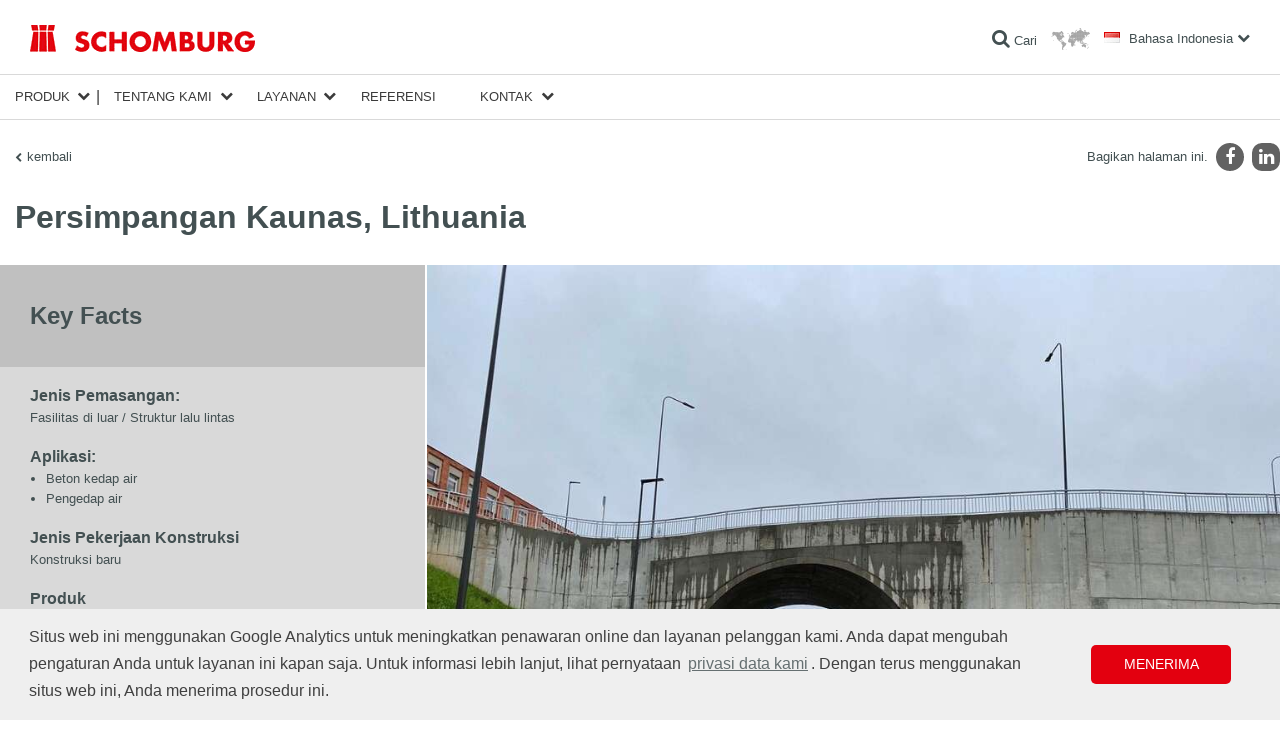

--- FILE ---
content_type: text/html; charset=utf-8
request_url: https://www.schomburg.asia/as/id/referensi/persimpangan-kaunas-lithuania
body_size: 20185
content:
<!DOCTYPE html>
<html class="no-js" lang="id">
<head>
<meta charset="utf-8">
<meta content="width=device-width, initial-scale=1.0" name="viewport">
<meta content="IE=edge,chrome=1" http-equiv="X-UA-Compatible">
<link href="https://www.schomburg.asia/as/id/referensi/persimpangan-kaunas-lithuania" rel="canonical">
<title>Persimpangan Kaunas, Lithuania | Schomburg</title>
<meta content="Schomburg" property="og:site_name">
<meta content="Persimpangan Kaunas, Lithuania" property="og:title">
<meta content="" property="og:description">
<meta content="article" property="og:type">
<meta content="https://cdn.schomburg.com/media/W1siZiIsIjljMS8xYmEvOWMxMWJhMjg3M2ZhNTBlNGVmNjQ5YWM2MTFiMDc0MWMuanBnIl1d/Rail-Baltica-Kaunas-Schomburg-Abdichtung-WU-Beton-Betocrete-1-web.jpg?sha=ead367913f505605" property="og:image">
<link href="//cdn.schomburg.com" rel="dns-prefetch">
<link crossorigin="anonymous" href="https://cdn.schomburg.com" rel="preconnect">
<link href="//cdnjs.cloudflare.com" rel="dns-prefetch">
<link crossorigin="anonymous" href="//cdnjs.cloudflare.com" rel="preconnect">
<link href="//www.googletagmanager.com" rel="dns-prefetch">
<link crossorigin="anonymous" href="//www.googletagmanager.com" rel="preconnect">
<link as="script" href="//cdnjs.cloudflare.com/ajax/libs/jquery/1.12.4/jquery.min.js" rel="preload">
<link as="script" href="https://cdn.schomburg.com/assets/application-7f4ea2207bce6b5c83f008ca7aea79c027f21bceaa6cbb28ada0243e0cbaee22.js" rel="preload">
<link rel="stylesheet" media="screen" href="/assets/application-612d403b42c595d0f526e2836264ac363a2465edb83f1a722811ec25fe8105b4.css" />
<link rel="stylesheet" media="print" href="/assets/print-9b04d1221dd308e998c89157d926fd1a57026a53d2167a8e36958423ee66a317.css" />
<script src="/assets/vendor/custom.modernizr-97c90f5bf0eacf7caa46cb10b34f9705f12e323a177f5fe943478ca127fdd0be.js"></script>
<!--[if lt IE 9]>
<script src="https://cdn.schomburg.com/assets/respond-6a5b2f122152b40bfa40fefe724f20bda06135da30c1fb9d7cd93189b2b731b6.js"></script>
<![endif]-->

<link rel="shortcut icon" type="image/x-icon" href="https://cdn.schomburg.com/assets/favicons/favicon-e1817a8e7d838a6b89ef706d08007b615ade0ec6b88bcfcf3c3787c25bf851df.ico" />
<link rel="apple-touch-icon" type="image/png" href="https://cdn.schomburg.com/assets/favicons/apple-touch-icon-180x180-76814c174364b7aab7dc79b75eb28bc268360fbcf373424eb2cc07b6ba23b49b.png" sizes="180x180" />
<link rel="apple-touch-icon" type="image/png" href="https://cdn.schomburg.com/assets/favicons/apple-touch-icon-152x152-6d03f5e8cebe39bf2b0b7f557f25f2169256d1874eb2f7b6e717089ea76830d3.png" sizes="152x152" />
<link rel="apple-touch-icon" type="image/png" href="https://cdn.schomburg.com/assets/favicons/apple-touch-icon-144x144-d3a2fba027759c223dc0ef3e09f662afd1d5481fff3b0cb7dac1f7491bb5dd6e.png" sizes="144x144" />
<link rel="apple-touch-icon" type="image/png" href="https://cdn.schomburg.com/assets/favicons/apple-touch-icon-120x120-74e3252018b3f381883434543128b0b7fc120012975bd067e19b37e4fc87023f.png" sizes="120x120" />
<link rel="apple-touch-icon" type="image/png" href="https://cdn.schomburg.com/assets/favicons/apple-touch-icon-114x114-f2cc5e1c97c1e6e50cf8a7dece059fa5dd42ac2e3c481607cd566ef6b4c2a511.png" sizes="114x114" />
<link rel="apple-touch-icon" type="image/png" href="https://cdn.schomburg.com/assets/favicons/apple-touch-icon-76x76-c50426147ce435e8859491ea3445134a9753c867a0ccad3028d4a15ae45e87c9.png" sizes="76x76" />
<link rel="apple-touch-icon" type="image/png" href="https://cdn.schomburg.com/assets/favicons/apple-touch-icon-72x72-8ed71d3b8a9bbd426407dfe2f9904f0c473098bbc2f0cd9576ae1d19bcddce7e.png" sizes="72x72" />
<link rel="apple-touch-icon" type="image/png" href="https://cdn.schomburg.com/assets/favicons/apple-touch-icon-60x60-45ac0395004c809b3ac711d536df703139582dede23761bcb8554a48fac3fe30.png" sizes="60x60" />
<link rel="apple-touch-icon" type="image/png" href="https://cdn.schomburg.com/assets/favicons/apple-touch-icon-57x57-8ba27f7f30fc028f88c696b11c90243057d76b9e5935d636a6cd58d29f1538de.png" sizes="57x57" />
<meta content="SCHOMBURG" name="apple-mobile-web-app-title">
<link rel="icon" type="image/png" href="https://cdn.schomburg.com/assets/favicons/favicon-192x192-1eaa972ccb7d70e4b95e37cfd5592f00e5e422bfa52a6c6a8cee27a5f974900c.png" sizes="192x192" />
<link rel="icon" type="image/png" href="https://cdn.schomburg.com/assets/favicons/favicon-160x160-c00a9cf426c3167b51b670633c252ac06c8f56f3ba05f26a0351b0f4764685e7.png" sizes="160x160" />
<link rel="icon" type="image/png" href="https://cdn.schomburg.com/assets/favicons/favicon-96x96-9aef0b5bed9423e73e707ab5fdc3b3f6b4e8a5286ed31a486dd44929be2ab0a6.png" sizes="96x96" />
<link rel="icon" type="image/png" href="https://cdn.schomburg.com/assets/favicons/favicon-32x32-820b527b039755530fb5a8b4772d883823bd8de010dfa8912d581a5f54ed6b30.png" sizes="32x32" />
<link rel="icon" type="image/png" href="https://cdn.schomburg.com/assets/favicons/favicon-16x16-1504b7da6386082aaf3f91a246b6bae6a644ceff47044161cbf9df7c155f7c25.png" sizes="16x16" />
<meta content="#e3000f" name="msapplication-TileColor">
<meta content="https://cdn.schomburg.com/assets/favicons/mstile-144x144-002ce335dc6b98269e9b5e169e20a66a3588baf70ede0fa3c212dc110fc01b8d.png" name="msapplication-TileImage">
<meta content="https://cdn.schomburg.com/assets/favicons/browserconfig-e3d14b60bf0c5de65e97c4e7c8ea1e8c0d8341363b326f94eec2d315e9cea85e.xml" name="msapplication-config">
<meta content="SCHOMBURG" name="application-name">

<meta name="csrf-param" content="authenticity_token" />
<meta name="csrf-token" content="EA0pXZR6NlMmfRp6FE4Ug3nxZ2PDkYbN3kshZAxvSEAbIwOVFh52c2zf5t9BhIc41XUR5Q3JFFgF8ESvOaOouQ==" />

</head>
<body class="as ">
<div class="main-header-container">
<header class="main-header">
<div class="main-title">SCHOMBURG Asia</div>
<a rel="home" href="/as/id"><img class="main-logo" alt="SCHOMBURG Asia" width="225" height="30" src="https://cdn.schomburg.com/assets/de/logo-f56567cc27683dd75da13031eac1bc4ab270f1d39ca7f2587f52fec70d134d3e.png" />
</a><div class="pull-right nowrap">
<a class="search-link" href="/as/id/pencarian"><i class="fa fa-search"></i>
<span class="label">Cari</span>
</a><a class="market-switcher" title="Lokasi" href="/as/id/tentang-kami/lokasi"><img alt="Lokasi" width="39" height="22" src="https://cdn.schomburg.com/assets/icon_worldmap-a63b7a549d7ef4bee6dfb52569a8c03e1783793851c0ca79c7086da6aea389f8.png" />
</a><a class="locale-switcher" data-dropdown="locale-switcher" data-options="is_hover:true" href="#"><i class="flag flag-lang-id"></i>
<span class="label">Bahasa Indonesia</span>
</a><div class="f-dropdown" data-dropdown-content id="locale-switcher">
<ul>
<li>
<a hreflang="en" href="/as/en"><i class="flag flag-lang-en"></i>
English
</a></li>
<li>
<a hreflang="km" href="/as/km"><i class="flag flag-lang-km"></i>
ខ្
</a></li>
<li>
<a hreflang="th" href="/as/th"><i class="flag flag-lang-th"></i>
ไทย
</a></li>
<li>
<a hreflang="ms" href="/as/ms"><i class="flag flag-lang-ms"></i>
Bahasa Malaysia
</a></li>
<li>
<a hreflang="my" href="/as/my"><i class="flag flag-lang-my"></i>
မြန်မာ
</a></li>
<li>
<a hreflang="ja" href="/as/ja"><i class="flag flag-lang-ja"></i>
日本語
</a></li>
<li>
<a hreflang="zh" href="/as/zh"><i class="flag flag-lang-zh"></i>
中文
</a></li>
<li>
<a hreflang="vi" target="_blank" href="https://www.schomburg.com/vn/vi"><i class="flag flag-lang-vi"></i>
Tiếng Việt
</a></li>
<li>
<hr>
</li>
<li>
<a hreflang="en" target="_blank" href="https://www.schomburg.com/de/en"><svg class="icon icon--globe">
<use xlink:href="#globe-inverted"></use>
</svg>

Europe
</a></li>
</ul>
</div>
</div>
</header>

<div class="main-nav-wrapper">
<nav class="main-nav top-bar" data-topbar>
<ul class="title-area">
<li class="name"></li>
<li class="toggle-topbar menu-icon">
<a href="#"><span></span>
<span></span>
<span></span>
</a></li>
</ul>
<section class="top-bar-section">
<ul class="firstlevel">
<li class="has-dropdown">
<a href="/as/id/kelompok-produk">Produk</a>
<div class="bb-navi"></div>
<ul class="dropdown">
<li class="has-dropdown topbar-product-navi">
<a href="/as/id/kelompok-produk/kedap-air-dan-restorasi/subkelompok"><span class="tab tab--nav tab--blue">Kedap Air dan Restorasi</span>
</a><div class="bb-navi"></div>
<ul class="dropdown">
<li class="has-dropdown">
<a href="/as/id/kelompok-produk/kedap-air-dan-restorasi/subkelompok/bahan-pengedap-air-bitumen/produk">Bahan pengedap air – Bitumen</a>
<div class="bb-navi"></div>
<ul class="dropdown">
<li class="topbar-product-navi-product">
<a href="/as/id/produk/combidic-1k"><span>COMBIDIC-1K</span>
<br>
<span class="product-subtitle">Pelapisan lapisan tebal mengandung bitumen 1-K</span>
</a><div class="bb-navi"></div>
</li>
<li class="topbar-product-navi-product">
<a href="/as/id/produk/combidic-2k-klasik"><span>COMBIDIC-2K-KLASIK</span>
<br>
<span class="product-subtitle">Pelapis lapisan tebal aspal 2-K (PMBC)</span>
</a><div class="bb-navi"></div>
</li>
<li class="topbar-product-navi-product">
<a href="/as/id/produk/combidic-2k-premium"><span>COMBIDIC-2K-PREMIUM</span>
<br>
<span class="product-subtitle">Pelapisan lapisan tebal mengandung bitumen 2-K reaktif (PMBC)</span>
</a><div class="bb-navi"></div>
</li>
<li class="topbar-product-navi-product">
<a href="/as/id/produk/asol-fe"><span>ASOL-FE</span>
<br>
<span class="product-subtitle">Lapisan dasar bitumen/lapisan pelindungyang bebas pelarut</span>
</a><div class="bb-navi"></div>
</li>
</ul>
</li>
<li class="has-dropdown">
<a href="/as/id/kelompok-produk/kedap-air-dan-restorasi/subkelompok/bahan-kedap-air-berbahan-dasar-mineral/produk">Bahan kedap air - Berbahan dasar mineral</a>
<div class="bb-navi"></div>
<ul class="dropdown">
<li class="topbar-product-navi-product">
<a href="/as/id/produk/aquafin-1k"><span>AQUAFIN-1K</span>
<br>
<span class="product-subtitle">Sluri kedap air mineral</span>
</a><div class="bb-navi"></div>
</li>
<li class="topbar-product-navi-product">
<a href="/as/id/produk/aquafin-2km-plus"><span>AQUAFIN-2K/M-PLUS</span>
<br>
<span class="product-subtitle">Sluri kedap air berbahan dasar mineral pengisi retakan</span>
</a><div class="bb-navi"></div>
</li>
<li class="topbar-product-navi-product">
<a href="/as/id/produk/aquafin-rb400"><span>AQUAFIN-RB400</span>
<br>
<span class="product-subtitle">Semen yang cepat menjadi kedap air</span>
</a><div class="bb-navi"></div>
</li>
</ul>
</li>
<li class="has-dropdown">
<a href="/as/id/kelompok-produk/kedap-air-dan-restorasi/subkelompok/bahan-kedap-air-selaput-lembaran/produk">Bahan kedap air - Selaput lembaran</a>
<div class="bb-navi"></div>
<ul class="dropdown">
<li class="topbar-product-navi-product">
<a href="/as/id/produk/lembaran-pengedap-air-ksk"><span>Lembaran pengedap air KSK</span>
<br>
<span class="product-subtitle">Selaput lembaran kedap air bitumen yang dapat merekat sendiri dan diterapkan dalam keadaan dingin</span>
</a><div class="bb-navi"></div>
</li>
<li class="topbar-product-navi-product">
<a href="/as/id/produk/ksk-abschlussband"><span>KSK-Abschlussband</span>
<br>
<span class="product-subtitle">Pita pengedap air berlaminasi kain yang dapat merekat sendiri</span>
</a><div class="bb-navi"></div>
</li>
</ul>
</li>
<li class="has-dropdown">
<a href="/as/id/kelompok-produk/kedap-air-dan-restorasi/subkelompok/produk-pelengkap/produk">Produk pelengkap</a>
<div class="bb-navi"></div>
<ul class="dropdown">
<li class="topbar-product-navi-product">
<a href="/as/id/produk/kain-penguat-aso"><span>Kain penguat ASO</span>
<br>
<span class="product-subtitle">Kain penguat </span>
</a><div class="bb-navi"></div>
</li>
<li class="topbar-product-navi-product">
<a href="/as/id/produk/pasir-kuarsa"><span>Pasir kuarsa</span>
<br>
<span class="product-subtitle">Pasir penyebar dan pencampur</span>
</a><div class="bb-navi"></div>
</li>
<li class="topbar-product-navi-product">
<a href="/as/id/produk/aso-r008"><span>ASO-R008</span>
<br>
<span class="product-subtitle">Konsentrat pembersih untuk area terkontaminasi minyak dan lantai industri</span>
</a><div class="bb-navi"></div>
</li>
<li class="topbar-product-navi-product">
<a href="/as/id/produk/aso-ff"><span>ASO-FF</span>
<br>
<span class="product-subtitle">Pengisi serat/zat tiksotropik </span>
</a><div class="bb-navi"></div>
</li>
<li class="topbar-product-navi-product">
<a href="/as/id/produk/aso-antiselip-indu-antiselip-90150"><span>ASO-Antiselip (INDU-Antiselip-90/150)</span>
<br>
<span class="product-subtitle">Butiran anti selip </span>
</a><div class="bb-navi"></div>
</li>
</ul>
</li>
<li class="has-dropdown">
<a href="/as/id/kelompok-produk/kedap-air-dan-restorasi/subkelompok/pita-sambungan-kedap-air-f825dfe9-a66b-4a3f-8991-b0ce0d1cc45f/produk">Pita sambungan kedap air</a>
<div class="bb-navi"></div>
<ul class="dropdown">
<li class="topbar-product-navi-product">
<a href="/as/id/produk/aso-joint-tape-2000-s"><span>ASO-Joint-Tape-2000-S</span>
<br>
<span class="product-subtitle">Pita sambungan untuk beban tinggi</span>
</a><div class="bb-navi"></div>
</li>
<li class="topbar-product-navi-product">
<a href="/as/id/produk/aso-pita-sambungan-2000-s-sudut"><span>ASO-Pita-Sambungan-2000-S-Sudut</span>
<br>
<span class="product-subtitle">Penutup sudut untuk beban tinggi</span>
</a><div class="bb-navi"></div>
</li>
<li class="topbar-product-navi-product">
<a href="/as/id/produk/strip-sambungan-perluasan-pvc"><span>Strip sambungan perluasan PVC</span>
<br>
<span class="product-subtitle">Pita sambungan untuk kedap air pada konstruksi</span>
</a><div class="bb-navi"></div>
</li>
<li class="topbar-product-navi-product">
<a href="/as/id/produk/lengan-pipa-adf"><span>Lengan pipa ADF</span>
<br>
<span class="product-subtitle">Lengan pipa untuk kedap air pada konstruksi</span>
</a><div class="bb-navi"></div>
</li>
<li class="topbar-product-navi-product">
<a href="/as/id/produk/aso-anschlussdichtband"><span>ASO-Anschlussdichtband</span>
<br>
<span class="product-subtitle">Pita penyambung kedap air lanjutan dengan setrip perekat butil</span>
</a><div class="bb-navi"></div>
</li>
</ul>
</li>
<li class="has-dropdown">
<a href="/as/id/kelompok-produk/kedap-air-dan-restorasi/subkelompok/bahan-kedap-air-resin-epoksi-poliuretan/produk">Bahan kedap air - resin epoksi / poliuretan</a>
<div class="bb-navi"></div>
<ul class="dropdown">
<li class="topbar-product-navi-product">
<a href="/as/id/produk/aquafin-p1"><span>AQUAFIN-P1</span>
<br>
<span class="product-subtitle">Resin injeksi PU untuk penutupan retakan sementara dan pembusaan</span>
</a><div class="bb-navi"></div>
</li>
<li class="topbar-product-navi-product">
<a href="/as/id/produk/aquafin-p4"><span>AQUAFIN-P4</span>
<br>
<span class="product-subtitle">Resin injeksi PU untuk penghubung retakan</span>
</a><div class="bb-navi"></div>
</li>
<li class="topbar-product-navi-product">
<a href="/as/id/produk/asodur-ih"><span>ASODUR-IH</span>
<br>
<span class="product-subtitle">Resin injeksi berbahan dasar resin epoksi</span>
</a><div class="bb-navi"></div>
</li>
</ul>
</li>
<li class="has-dropdown">
<a href="/as/id/kelompok-produk/kedap-air-dan-restorasi/subkelompok/bahan-kedap-air-cair/produk">Bahan kedap air cair</a>
<div class="bb-navi"></div>
<ul class="dropdown">
<li class="topbar-product-navi-product">
<a href="/as/id/produk/aquafin-f"><span>AQUAFIN-F</span>
<br>
<span class="product-subtitle">Solusi silisifikasi untuk pemulihan penghalang horizontal</span>
</a><div class="bb-navi"></div>
</li>
<li class="topbar-product-navi-product">
<a href="/as/id/produk/aquafin-i380"><span>AQUAFIN-i380</span>
<br>
<span class="product-subtitle">Krim injeksi untuk penghalang horizontal retroaktif</span>
</a><div class="bb-navi"></div>
</li>
</ul>
</li>
<li class="has-dropdown">
<a href="/as/id/kelompok-produk/kedap-air-dan-restorasi/subkelompok/plester-mortar-dan-restorasi/produk">Plester mortar dan restorasi</a>
<div class="bb-navi"></div>
<ul class="dropdown">
<li class="topbar-product-navi-product">
<a href="/as/id/produk/asocret-m30"><span>ASOCRET-M30</span>
<br>
<span class="product-subtitle">Beberapa jenis mortar penolak air hingga 30 mm </span>
</a><div class="bb-navi"></div>
</li>
<li class="topbar-product-navi-product">
<a href="/as/id/produk/asocret-bm"><span>ASOCRET-BM</span>
<br>
<span class="product-subtitle">Lubang bor dan mortar pengisi lubang </span>
</a><div class="bb-navi"></div>
</li>
<li class="topbar-product-navi-product">
<a href="/as/id/produk/esco-fluat"><span>ESCO-FLUAT</span>
<br>
<span class="product-subtitle">Solusi untuk menangani garam yang merusak struktur </span>
</a><div class="bb-navi"></div>
</li>
<li class="topbar-product-navi-product">
<a href="/as/id/produk/thermopal-fs33"><span>THERMOPAL-FS33</span>
<br>
<span class="product-subtitle">Mortar halus untuk plester perbaikan TERMOPAL</span>
</a><div class="bb-navi"></div>
</li>
</ul>
</li>
<li class="has-dropdown">
<a href="/as/id/kelompok-produk/kedap-air-dan-restorasi/subkelompok/semen-cepat-keras/produk">Semen cepat keras</a>
<div class="bb-navi"></div>
<ul class="dropdown">
<li class="topbar-product-navi-product">
<a href="/as/id/produk/fix-10-s"><span>FIX 10-S</span>
<br>
<span class="product-subtitle">Pengisian semen, semen yang mengeras dengan cepat </span>
</a><div class="bb-navi"></div>
</li>
<li class="topbar-product-navi-product">
<a href="/as/id/produk/fix-10-m"><span>FIX 10-M</span>
<br>
<span class="product-subtitle">Semen pengikat </span>
</a><div class="bb-navi"></div>
</li>
<li class="topbar-product-navi-product">
<a href="/as/id/produk/fix-20-t"><span>FIX 20-T</span>
<br>
<span class="product-subtitle">Mortar penyumbat dan pengedap air yang dapat mengembang dan cepat mengering</span>
</a><div class="bb-navi"></div>
</li>
</ul>
</li>
<li class="has-dropdown">
<a href="/as/id/kelompok-produk/kedap-air-dan-restorasi/subkelompok/kompon-penghalus-mortar-grouting/produk">Kompon penghalus / mortar grouting</a>
<div class="bb-navi"></div>
<ul class="dropdown">
<li class="topbar-product-navi-product">
<a href="/as/id/produk/asocret-vk100"><span>ASOCRET-VK100</span>
<br>
<span class="product-subtitle">Mortar cor bersifat semen, dengan kapasitas aliran tinggi hingga 100 mm</span>
</a><div class="bb-navi"></div>
</li>
<li class="topbar-product-navi-product">
<a href="/as/id/produk/asocret-vk30"><span>ASOCRET-VK30</span>
<br>
<span class="product-subtitle">Mortar cor bersifat semen, dengan kapasitas aliran tinggi hingga 60 mm</span>
</a><div class="bb-navi"></div>
</li>
<li class="topbar-product-navi-product">
<a href="/as/id/produk/asocret-hff"><span>ASOCRET-HFF</span>
<br>
<span class="product-subtitle">Kompon perataan lantai untuk area yang terkena beban mekanis</span>
</a><div class="bb-navi"></div>
</li>
</ul>
</li>
<li class="has-dropdown">
<a href="/as/id/kelompok-produk/kedap-air-dan-restorasi/subkelompok/restorasi-beton/produk">Restorasi Beton</a>
<div class="bb-navi"></div>
<ul class="dropdown">
<li class="topbar-product-navi-product">
<a href="/as/id/produk/asocret-bis-540"><span>ASOCRET-BIS-5/40</span>
<br>
<span class="product-subtitle">Mortar perbaikan semen untuk titik kerusakan 5–40 mm </span>
</a><div class="bb-navi"></div>
</li>
<li class="topbar-product-navi-product">
<a href="/as/id/produk/asocret-bis-16"><span>ASOCRET-BIS-1/6 </span>
<br>
<span class="product-subtitle">Mortar semen yang sangat halus untuk titik kerusakan 1–6 mm </span>
</a><div class="bb-navi"></div>
</li>
<li class="topbar-product-navi-product">
<a href="/as/id/produk/asocret-im"><span>ASOCRET-IM</span>
<br>
<span class="product-subtitle">Mortar perbaikan kristal untuk beton, kedap air </span>
</a><div class="bb-navi"></div>
</li>
</ul>
</li>
<li class="has-dropdown">
<a href="/as/id/kelompok-produk/kedap-air-dan-restorasi/subkelompok/perlindungan-fasad/produk">Perlindungan fasad</a>
<div class="bb-navi"></div>
<ul class="dropdown">
<li class="topbar-product-navi-product">
<a href="/as/id/produk/asolin-ws"><span>ASOLIN-WS</span>
<br>
<span class="product-subtitle">Impregnasi fasad hidrofobik </span>
</a><div class="bb-navi"></div>
</li>
<li class="topbar-product-navi-product">
<a href="/as/id/produk/asolin-sfc45"><span>ASOLIN-SFC45</span>
<br>
<span class="product-subtitle">Krim fasad hidrofobik yang bekerja mendalam</span>
</a><div class="bb-navi"></div>
</li>
</ul>
</li>
<li class="has-dropdown">
<a href="/as/id/kelompok-produk/kedap-air-dan-restorasi/subkelompok/sealantprimer-sambungan-elastis/produk">Sealant/primer sambungan elastis</a>
<div class="bb-navi"></div>
<ul class="dropdown">
<li class="topbar-product-navi-product">
<a href="/as/id/produk/induflex-pu"><span>INDUFLEX-PU</span>
<br>
<span class="product-subtitle">Perapat 1K-PU elastis</span>
</a><div class="bb-navi"></div>
</li>
</ul>
</li>
<li class="has-dropdown">
<a href="/as/id/kelompok-produk/kedap-air-dan-restorasi/subkelompok/pelapisan-lantai/produk">Pelapisan lantai</a>
<div class="bb-navi"></div>
<ul class="dropdown">
<li class="topbar-product-navi-product">
<a href="/as/id/produk/asodur-sg2"><span>ASODUR-SG2</span>
<br>
<span class="product-subtitle">Lapisan dasar resin epoksi khusus/penghalang minyak dan uap</span>
</a><div class="bb-navi"></div>
</li>
<li class="topbar-product-navi-product">
<a href="/as/id/produk/asodur-sg3-thix"><span>ASODUR-SG3-thix</span>
<br>
<span class="product-subtitle">Lapisan dasar penghalang resin epoksi untuk landasan tiksotropik yang basah</span>
</a><div class="bb-navi"></div>
</li>
<li class="topbar-product-navi-product">
<a href="/as/id/produk/asodur-sg3"><span>ASODUR-SG3</span>
<br>
<span class="product-subtitle">Lapisan dasar penghalang resin epoksi untuk landasan yang basah</span>
</a><div class="bb-navi"></div>
</li>
<li class="topbar-product-navi-product">
<a href="/as/id/produk/asodur-gbm"><span>ASODUR-GBM</span>
<br>
<span class="product-subtitle">Resin untuk lapisan dasar, pengedap air dan mortar</span>
</a><div class="bb-navi"></div>
</li>
<li class="topbar-product-navi-product">
<a href="/as/id/produk/asodur-sg3-superfast"><span>ASODUR-SG3-superfast</span>
<br>
<span class="product-subtitle">Lapisan dasar resin epoksi cepat dan multifungsi</span>
</a><div class="bb-navi"></div>
</li>
<li class="topbar-product-navi-product">
<a href="/as/id/produk/asodur-g1270-indufloor-ib1270"><span>ASODUR-G1270 (INDUFLOOR-IB1270)</span>
<br>
<span class="product-subtitle">Cat dasar resin epoksi </span>
</a><div class="bb-navi"></div>
</li>
</ul>
</li>
<li class="has-dropdown">
<a href="/as/id/kelompok-produk/kedap-air-dan-restorasi/subkelompok/primer-plesterrender-bahan-pengikat-aditif/produk">Primer plester/render, bahan pengikat, aditif</a>
<div class="bb-navi"></div>
<ul class="dropdown">
<li class="topbar-product-navi-product">
<a href="/as/id/produk/asol-fe"><span>ASOL-FE</span>
<br>
<span class="product-subtitle">Lapisan dasar bitumen/lapisan pelindungyang bebas pelarut</span>
</a><div class="bb-navi"></div>
</li>
<li class="topbar-product-navi-product">
<a href="/as/id/produk/p79-aufbrennsperre"><span>P79-Aufbrennsperre</span>
<br>
<span class="product-subtitle">Cat dasar di bawah plester </span>
</a><div class="bb-navi"></div>
</li>
</ul>
</li>
<li class="has-dropdown">
<a href="/as/id/kelompok-produk/kedap-air-dan-restorasi/subkelompok/aditif-beton-dan-mortar-pemodifikasi/produk">Aditif beton dan mortar, pemodifikasi</a>
<div class="bb-navi"></div>
<ul class="dropdown">
<li class="topbar-product-navi-product">
<a href="/as/id/produk/asoplast-mz"><span>ASOPLAST-MZ</span>
<br>
<span class="product-subtitle">Aditif mortar, emulsi pengikat, agen pengering</span>
</a><div class="bb-navi"></div>
</li>
<li class="topbar-product-navi-product">
<a href="/as/id/produk/resil-nb150"><span>RESIL-NB150</span>
<br>
<span class="product-subtitle">Bahan setelah perawatan (pengawetan) beton</span>
</a><div class="bb-navi"></div>
</li>
</ul>
</li>
</ul>
</li>
<li class="has-dropdown topbar-product-navi">
<a href="/as/id/kelompok-produk/pemasangan-keramikbatu-alamscreed/subkelompok"><span class="tab tab--nav tab--red">Pemasangan Keramik/Batu Alam/Screed</span>
</a><div class="bb-navi"></div>
<ul class="dropdown">
<li class="has-dropdown">
<a href="/as/id/kelompok-produk/pemasangan-keramikbatu-alamscreed/subkelompok/sluri-emulsi-aditif-pengikat/produk">Sluri, emulsi, aditif pengikat</a>
<div class="bb-navi"></div>
<ul class="dropdown">
<li class="topbar-product-navi-product">
<a href="/as/id/produk/asoplast-mz"><span>ASOPLAST-MZ</span>
<br>
<span class="product-subtitle">Aditif mortar, emulsi pengikat, agen pengering</span>
</a><div class="bb-navi"></div>
</li>
</ul>
</li>
<li class="has-dropdown">
<a href="/as/id/kelompok-produk/pemasangan-keramikbatu-alamscreed/subkelompok/screed/produk">Screed</a>
<div class="bb-navi"></div>
<ul class="dropdown">
<li class="topbar-product-navi-product">
<a href="/as/id/produk/aso-ez4"><span>ASO-EZ4</span>
<br>
<span class="product-subtitle">Mortar screed yang dipercepat dengan kekuatan dan penolakan air yang tinggi</span>
</a><div class="bb-navi"></div>
</li>
<li class="topbar-product-navi-product">
<a href="/as/id/produk/aso-ez4-plus"><span>ASO-EZ4-PLUS</span>
<br>
<span class="product-subtitle">Mortar cepat pracampur tahan air</span>
</a><div class="bb-navi"></div>
</li>
<li class="topbar-product-navi-product">
<a href="/as/id/produk/aso-seb"><span>ASO-SEB</span>
<br>
<span class="product-subtitle">Pengikat cepat keras untuk screed, siap untuk finishing lebih cepat</span>
</a><div class="bb-navi"></div>
</li>
<li class="topbar-product-navi-product">
<a href="/as/id/produk/aso-sem"><span>ASO-SEM</span>
<br>
<span class="product-subtitle">Mortar pracampur cepat dengan kekuatan tinggi</span>
</a><div class="bb-navi"></div>
</li>
</ul>
</li>
<li class="has-dropdown">
<a href="/as/id/kelompok-produk/pemasangan-keramikbatu-alamscreed/subkelompok/screed-dan-mortar-khusus/produk">Screed dan mortar khusus</a>
<div class="bb-navi"></div>
<ul class="dropdown">
<li class="topbar-product-navi-product">
<a href="/as/id/produk/asodur-le"><span>ASODUR-LE</span>
<br>
<span class="product-subtitle">Screed resin epoksi ringan</span>
</a><div class="bb-navi"></div>
</li>
</ul>
</li>
<li class="has-dropdown">
<a href="/as/id/kelompok-produk/pemasangan-keramikbatu-alamscreed/subkelompok/resin-yang-dapat-dituang-perekat-dan-injeksi/produk">Resin yang dapat dituang, perekat dan injeksi</a>
<div class="bb-navi"></div>
<ul class="dropdown">
<li class="topbar-product-navi-product">
<a href="/as/id/produk/asodur-k900"><span>ASODUR-K900</span>
<br>
<span class="product-subtitle">Resin perekat sangat cair</span>
</a><div class="bb-navi"></div>
</li>
<li class="topbar-product-navi-product">
<a href="/as/id/produk/asodur-ih"><span>ASODUR-IH</span>
<br>
<span class="product-subtitle">Resin injeksi berbahan dasar resin epoksi</span>
</a><div class="bb-navi"></div>
</li>
<li class="topbar-product-navi-product">
<a href="/as/id/produk/estrichklammern-klip-screed"><span>Estrichklammern (Klip screed)</span>
<br>
<span class="product-subtitle">Klip screed</span>
</a><div class="bb-navi"></div>
</li>
<li class="topbar-product-navi-product">
<a href="/as/id/produk/asodur-gh-s"><span>ASODUR-GH-S</span>
<br>
<span class="product-subtitle">Resin cor silikat cepat mengering</span>
</a><div class="bb-navi"></div>
</li>
</ul>
</li>
<li class="has-dropdown">
<a href="/as/id/kelompok-produk/pemasangan-keramikbatu-alamscreed/subkelompok/primer/produk">Primer</a>
<div class="bb-navi"></div>
<ul class="dropdown">
<li class="topbar-product-navi-product">
<a href="/as/id/produk/aso-unigrund-ge"><span>ASO-Unigrund-GE</span>
<br>
<span class="product-subtitle">Primer Siap Pakai</span>
</a><div class="bb-navi"></div>
</li>
<li class="topbar-product-navi-product">
<a href="/as/id/produk/aso-unigrund-k-biru"><span>ASO-Unigrund-K, biru</span>
<br>
<span class="product-subtitle">Konsentrat lapisan dasar</span>
</a><div class="bb-navi"></div>
</li>
<li class="topbar-product-navi-product">
<a href="/as/id/produk/aso-unigrund-s"><span>ASO-Unigrund-S</span>
<br>
<span class="product-subtitle">Lapisan dasar penguat khusus yang mengikat dengan cepat</span>
</a><div class="bb-navi"></div>
</li>
<li class="topbar-product-navi-product">
<a href="/as/id/produk/asodur-gbm"><span>ASODUR-GBM</span>
<br>
<span class="product-subtitle">Resin untuk lapisan dasar, pengedap air dan mortar</span>
</a><div class="bb-navi"></div>
</li>
<li class="topbar-product-navi-product">
<a href="/as/id/produk/asodur-sg2"><span>ASODUR-SG2</span>
<br>
<span class="product-subtitle">Lapisan dasar resin epoksi khusus/penghalang minyak dan uap</span>
</a><div class="bb-navi"></div>
</li>
<li class="topbar-product-navi-product">
<a href="/as/id/produk/asodur-sg3-superfast"><span>ASODUR-SG3-superfast</span>
<br>
<span class="product-subtitle">Lapisan dasar resin epoksi cepat dan multifungsi</span>
</a><div class="bb-navi"></div>
</li>
<li class="topbar-product-navi-product">
<a href="/as/id/produk/asodur-sg3-thix"><span>ASODUR-SG3-thix</span>
<br>
<span class="product-subtitle">Lapisan dasar penghalang resin epoksi untuk landasan tiksotropik yang basah</span>
</a><div class="bb-navi"></div>
</li>
<li class="topbar-product-navi-product">
<a href="/as/id/produk/asodur-sg3"><span>ASODUR-SG3</span>
<br>
<span class="product-subtitle">Lapisan dasar penghalang resin epoksi untuk landasan yang basah</span>
</a><div class="bb-navi"></div>
</li>
</ul>
</li>
<li class="has-dropdown">
<a href="/as/id/kelompok-produk/pemasangan-keramikbatu-alamscreed/subkelompok/kompon-penghalus-aplikasi-trowel-dan-dituang/produk">Kompon penghalus - aplikasi trowel dan dituang</a>
<div class="bb-navi"></div>
<ul class="dropdown">
<li class="topbar-product-navi-product">
<a href="/as/id/produk/rd-sk50"><span>RD-SK50</span>
<br>
<span class="product-subtitle">Strip tepi insulasi berperekat</span>
</a><div class="bb-navi"></div>
</li>
<li class="topbar-product-navi-product">
<a href="/as/id/produk/soloplan"><span>SOLOPLAN</span>
<br>
<span class="product-subtitle">Kompon penghalus cairan hingga 20 mm</span>
</a><div class="bb-navi"></div>
</li>
<li class="topbar-product-navi-product">
<a href="/as/id/produk/soloplan-30-plus"><span>SOLOPLAN-30-PLUS</span>
<br>
<span class="product-subtitle">Kompon penghalus diperkuat serat hingga 30 mm</span>
</a><div class="bb-navi"></div>
</li>
<li class="topbar-product-navi-product">
<a href="/as/id/produk/soloplan-fa"><span>SOLOPLAN-FA</span>
<br>
<span class="product-subtitle">Kompon perata lantai diperkuat serat perataan sendiri.</span>
</a><div class="bb-navi"></div>
</li>
</ul>
</li>
<li class="has-dropdown">
<a href="/as/id/kelompok-produk/pemasangan-keramikbatu-alamscreed/subkelompok/sistem-kedap-air/produk">Sistem kedap air</a>
<div class="bb-navi"></div>
<ul class="dropdown">
<li class="topbar-product-navi-product">
<a href="/as/id/produk/saniflex"><span>SANIFLEX</span>
<br>
<span class="product-subtitle">Selaput kedap air cair</span>
</a><div class="bb-navi"></div>
</li>
<li class="topbar-product-navi-product">
<a href="/as/id/produk/aquafin-1k-premium"><span>AQUAFIN-1K PREMIUM</span>
<br>
<span class="product-subtitle">Bubur pengedap air komponen tunggal yang fleksibel dan siap dengan cepat untuk pemasangan penyelesaian</span>
</a><div class="bb-navi"></div>
</li>
<li class="topbar-product-navi-product">
<a href="/as/id/produk/aquafin-2km-plus"><span>AQUAFIN-2K/M-PLUS</span>
<br>
<span class="product-subtitle">Sluri kedap air berbahan dasar mineral pengisi retakan</span>
</a><div class="bb-navi"></div>
</li>
<li class="topbar-product-navi-product">
<a href="/as/id/produk/aquafin-rs300"><span>AQUAFIN-RS300</span>
<br>
<span class="product-subtitle">Cepat kedap air pada hibrida </span>
</a><div class="bb-navi"></div>
</li>
<li class="topbar-product-navi-product">
<a href="/as/id/produk/asoflex-akb-dinding-induflex-vk6085"><span>ASOFLEX-AKB-dinding (INDUFLEX-VK6085)</span>
<br>
<span class="product-subtitle">Selaput kedap air berbahan dasar resin dua komponen</span>
</a><div class="bb-navi"></div>
</li>
<li class="topbar-product-navi-product">
<a href="/as/id/produk/asoflex-akb-lantai"><span>ASOFLEX-AKB-lantai</span>
<br>
<span class="product-subtitle">Selaput kedap air berbahan dasar resin dua komponen</span>
</a><div class="bb-navi"></div>
</li>
<li class="topbar-product-navi-product">
<a href="/as/id/produk/sanifin"><span>SANIFIN</span>
<br>
<span class="product-subtitle">Selaput kedap air dan uncoupling di bawah ubin dan lempengan</span>
</a><div class="bb-navi"></div>
</li>
</ul>
</li>
<li class="has-dropdown">
<a href="/as/id/kelompok-produk/pemasangan-keramikbatu-alamscreed/subkelompok/pita-sambungan-kedap-air/produk">Pita sambungan kedap air</a>
<div class="bb-navi"></div>
<ul class="dropdown">
<li class="topbar-product-navi-product">
<a href="/as/id/produk/aso-pita-sambungan-2000"><span>ASO-Pita-Sambungan-2000</span>
<br>
<span class="product-subtitle">Pita sambungan untuk beban berat</span>
</a><div class="bb-navi"></div>
</li>
<li class="topbar-product-navi-product">
<a href="/as/id/produk/aso-pita-sambungan-2000-sudut"><span>ASO-Pita-Sambungan-2000-Sudut</span>
<br>
<span class="product-subtitle">Penutup sudut untuk beban berat</span>
</a><div class="bb-navi"></div>
</li>
<li class="topbar-product-navi-product">
<a href="/as/id/produk/aso-joint-tape-2000-s"><span>ASO-Joint-Tape-2000-S</span>
<br>
<span class="product-subtitle">Pita sambungan untuk beban tinggi</span>
</a><div class="bb-navi"></div>
</li>
<li class="topbar-product-navi-product">
<a href="/as/id/produk/aso-pita-sambungan-2000-s-sudut"><span>ASO-Pita-Sambungan-2000-S-Sudut</span>
<br>
<span class="product-subtitle">Penutup sudut untuk beban tinggi</span>
</a><div class="bb-navi"></div>
</li>
<li class="topbar-product-navi-product">
<a href="/as/id/produk/aso-sb"><span>ASO-SB</span>
<br>
<span class="product-subtitle">Pita kain berperekat dengan efek tahan sobekan</span>
</a><div class="bb-navi"></div>
</li>
<li class="topbar-product-navi-product">
<a href="/as/id/produk/aso-sarung-sambungan-dinding"><span>ASO-Sarung-Sambungan-Dinding</span>
<br>
<span class="product-subtitle">Lengan penutup dinding</span>
</a><div class="bb-navi"></div>
</li>
<li class="topbar-product-navi-product">
<a href="/as/id/produk/aso-sarung-sambungan-lantai"><span>ASO-Sarung-Sambungan-Lantai</span>
<br>
<span class="product-subtitle">Lengan penutup lantai</span>
</a><div class="bb-navi"></div>
</li>
<li class="topbar-product-navi-product">
<a href="/as/id/produk/aso-dichtband-120"><span>ASO-Dichtband-120</span>
<br>
<span class="product-subtitle">Pita penyambung kedap air untuk selaput kedap air terikat di bawah ubin</span>
</a><div class="bb-navi"></div>
</li>
<li class="topbar-product-navi-product">
<a href="/as/id/produk/aso-dichtmanschette-w"><span>ASO-Dichtmanschette-W</span>
<br>
<span class="product-subtitle">Paking kedap air dinding untuk penggunaan dengan selaput kedap air terikat</span>
</a><div class="bb-navi"></div>
</li>
<li class="topbar-product-navi-product">
<a href="/as/id/produk/aso-dichtecke-i"><span>ASO-Dichtecke-I</span>
<br>
<span class="product-subtitle">Sudut kedap air internal untuk penggunaan dengan selaput kedap air terikat di bawah ubin</span>
</a><div class="bb-navi"></div>
</li>
<li class="topbar-product-navi-product">
<a href="/as/id/produk/aso-gefaelleecke-20-l"><span>ASO-Gefälleecke-20-L</span>
<br>
<span class="product-subtitle">Sudut kedap air mirip untuk selaput kedap air terikat dengan ubin</span>
</a><div class="bb-navi"></div>
</li>
<li class="topbar-product-navi-product">
<a href="/as/id/produk/aso-anschlussdichtband"><span>ASO-Anschlussdichtband</span>
<br>
<span class="product-subtitle">Pita penyambung kedap air lanjutan dengan setrip perekat butil</span>
</a><div class="bb-navi"></div>
</li>
<li class="topbar-product-navi-product">
<a href="/as/id/produk/aso-anschlussdichtecke-multi"><span>ASO-Anschlussdichtecke-Multi</span>
<br>
<span class="product-subtitle">Sudut eksternal kedap air lanjutan untuk penggunaan dengan selaput kedap air terikat di bawah ubin</span>
</a><div class="bb-navi"></div>
</li>
<li class="topbar-product-navi-product">
<a href="/as/id/produk/aso-dichtmanschette-b"><span>ASO-Dichtmanschette-B</span>
<br>
<span class="product-subtitle">Paking kedap air lantai untuk penggunaan dengan selaput kedap air terikat</span>
</a><div class="bb-navi"></div>
</li>
</ul>
</li>
<li class="has-dropdown">
<a href="/as/id/kelompok-produk/pemasangan-keramikbatu-alamscreed/subkelompok/perekat-ubin/produk">Perekat ubin</a>
<div class="bb-navi"></div>
<ul class="dropdown">
<li class="topbar-product-navi-product">
<a href="/as/id/produk/ak7p"><span>AK7P</span>
<br>
<span class="product-subtitle">Perekat ubin fleksibel</span>
</a><div class="bb-navi"></div>
</li>
<li class="topbar-product-navi-product">
<a href="/as/id/produk/caro-fk-flex"><span>CARO-FK-FLEX</span>
<br>
<span class="product-subtitle">Perekat ubin fleksibel</span>
</a><div class="bb-navi"></div>
</li>
<li class="topbar-product-navi-product">
<a href="/as/id/produk/soloflex"><span>SOLOFLEX</span>
<br>
<span class="product-subtitle">Perekat ubin alas tipis dan sedang fleksibel</span>
</a><div class="bb-navi"></div>
</li>
<li class="topbar-product-navi-product">
<a href="/as/id/produk/soloflex-fast"><span>SOLOFLEX-fast</span>
<br>
<span class="product-subtitle">Perekat ubin alas tipis dan sedang yang fleksibel dan cepat</span>
</a><div class="bb-navi"></div>
</li>
<li class="topbar-product-navi-product">
<a href="/as/id/produk/monoflex"><span>MONOFLEX</span>
<br>
<span class="product-subtitle">Perekat ubin fleksibel S1</span>
</a><div class="bb-navi"></div>
</li>
<li class="topbar-product-navi-product">
<a href="/as/id/produk/monoflex-fast"><span>MONOFLEX-fast</span>
<br>
<span class="product-subtitle">Perekat S1 fleksibel cepat mengering</span>
</a><div class="bb-navi"></div>
</li>
<li class="topbar-product-navi-product">
<a href="/as/id/produk/monoflex-putih"><span>MONOFLEX-putih</span>
<br>
<span class="product-subtitle">Perekat ubin putih fleksibel</span>
</a><div class="bb-navi"></div>
</li>
<li class="topbar-product-navi-product">
<a href="/as/id/produk/monoflex-xl"><span>MONOFLEX-XL</span>
<br>
<span class="product-subtitle">Perekat ubin S1 yang fleksibel dan berkinerja tinggi</span>
</a><div class="bb-navi"></div>
</li>
<li class="topbar-product-navi-product">
<a href="/as/id/produk/lightflex"><span>LIGHTFLEX</span>
<br>
<span class="product-subtitle">Perekat ubin multifungsi fleksibel ekstra ringan</span>
</a><div class="bb-navi"></div>
</li>
<li class="topbar-product-navi-product">
<a href="/as/id/produk/unifix-s3"><span>UNIFIX-S3</span>
<br>
<span class="product-subtitle">Perekat ubin sangat fleksibel</span>
</a><div class="bb-navi"></div>
</li>
<li class="topbar-product-navi-product">
<a href="/as/id/produk/unifix-s3-cepat"><span>UNIFIX-S3-cepat</span>
<br>
<span class="product-subtitle">Perekat ubin cepat keras sangat fleksibel</span>
</a><div class="bb-navi"></div>
</li>
<li class="topbar-product-navi-product">
<a href="/as/id/produk/asodur-ekf"><span>ASODUR-EKF</span>
<br>
<span class="product-subtitle">Perekat dan plester resin epoksi untuk tugas berat</span>
</a><div class="bb-navi"></div>
</li>
<li class="topbar-product-navi-product">
<a href="/as/id/produk/cristallfuge-epox"><span>CRISTALLFUGE-EPOX</span>
<br>
<span class="product-subtitle">Mortar resin reaksi berwarna 3 komponen untuk sambungan halus 1-15 mm</span>
</a><div class="bb-navi"></div>
</li>
</ul>
</li>
<li class="has-dropdown">
<a href="/as/id/kelompok-produk/pemasangan-keramikbatu-alamscreed/subkelompok/perekat-batu-alam/produk">Perekat batu alam</a>
<div class="bb-navi"></div>
<ul class="dropdown">
<li class="topbar-product-navi-product">
<a href="/as/id/produk/cristallit-flex"><span>CRISTALLIT-FLEX</span>
<br>
<span class="product-subtitle">Perekat batu alam fleksibel</span>
</a><div class="bb-navi"></div>
</li>
</ul>
</li>
<li class="has-dropdown">
<a href="/as/id/kelompok-produk/pemasangan-keramikbatu-alamscreed/subkelompok/pemodifikasi/produk">Pemodifikasi</a>
<div class="bb-navi"></div>
<ul class="dropdown">
<li class="topbar-product-navi-product">
<a href="/as/id/produk/uniflex-f"><span>UNIFLEX-F</span>
<br>
<span class="product-subtitle">Modifikasi polimer cair (komponen B UNIFIX-S3 - Neu, UNIFIX-S3-cepat - Neu)</span>
</a><div class="bb-navi"></div>
</li>
</ul>
</li>
<li class="has-dropdown">
<a href="/as/id/kelompok-produk/pemasangan-keramikbatu-alamscreed/subkelompok/pengisi-nat-ubin/produk">Pengisi nat ubin</a>
<div class="bb-navi"></div>
<ul class="dropdown">
<li class="topbar-product-navi-product">
<a href="/as/id/produk/cristallfuge"><span>CRISTALLFUGE</span>
<br>
<span class="product-subtitle">Plester halus fleksibel 1-6 mm</span>
</a><div class="bb-navi"></div>
</li>
<li class="topbar-product-navi-product">
<a href="/as/id/produk/asodur-ekf"><span>ASODUR-EKF</span>
<br>
<span class="product-subtitle">Perekat dan plester resin epoksi untuk tugas berat</span>
</a><div class="bb-navi"></div>
</li>
<li class="topbar-product-navi-product">
<a href="/as/id/produk/cristallfuge-hf"><span>CRISTALLFUGE-HF</span>
<br>
<span class="product-subtitle">Kekuatan tinggi dan plester fleksibel 3-20 mm</span>
</a><div class="bb-navi"></div>
</li>
<li class="topbar-product-navi-product">
<a href="/as/id/produk/cristallfuge-flex"><span>CRISTALLFUGE-FLEX</span>
<br>
<span class="product-subtitle">Plester yang fleksibel, mengeras cepat 3-20 mm</span>
</a><div class="bb-navi"></div>
</li>
<li class="topbar-product-navi-product">
<a href="/as/id/produk/cristallfuge-plus-e5642cf3-c191-422e-8600-e1dab2fddf41"><span>CRISTALLFUGE-PLUS</span>
<br>
<span class="product-subtitle">Plester halus fleksibel multifungsi dan pengerasan cepat 1-10 mm</span>
</a><div class="bb-navi"></div>
</li>
<li class="topbar-product-navi-product">
<a href="/as/id/produk/cristallfuge-epox"><span>CRISTALLFUGE-EPOX</span>
<br>
<span class="product-subtitle">Mortar resin reaksi berwarna 3 komponen untuk sambungan halus 1-15 mm</span>
</a><div class="bb-navi"></div>
</li>
</ul>
</li>
<li class="has-dropdown">
<a href="/as/id/kelompok-produk/pemasangan-keramikbatu-alamscreed/subkelompok/sealantprimer-sambungan-elastis-c24b52d3-5cc3-4145-8897-50c576d7604b/produk">Sealant/primer sambungan elastis</a>
<div class="bb-navi"></div>
<ul class="dropdown">
<li class="topbar-product-navi-product">
<a href="/as/id/produk/escosil-2000"><span>ESCOSIL-2000</span>
<br>
<span class="product-subtitle">Sealant silikon</span>
</a><div class="bb-navi"></div>
</li>
<li class="topbar-product-navi-product">
<a href="/as/id/produk/escosil-2000-st"><span>ESCOSIL-2000-ST</span>
<br>
<span class="product-subtitle">Sealant silikon batu alam</span>
</a><div class="bb-navi"></div>
</li>
</ul>
</li>
<li class="has-dropdown">
<a href="/as/id/kelompok-produk/pemasangan-keramikbatu-alamscreed/subkelompok/sistem-peredam-suara-hantaman-dan-decoupling/produk">Sistem peredam suara hantaman dan decoupling</a>
<div class="bb-navi"></div>
<ul class="dropdown">
</ul>
</li>
<li class="has-dropdown">
<a href="/as/id/kelompok-produk/pemasangan-keramikbatu-alamscreed/subkelompok/bahan-pembantu/produk">Bahan pembantu</a>
<div class="bb-navi"></div>
<ul class="dropdown">
<li class="topbar-product-navi-product">
<a href="/as/id/produk/tragfix"><span>Tragfix</span>
<br>
<span class="product-subtitle">Alat bantu penjinjing kantong</span>
</a><div class="bb-navi"></div>
</li>
<li class="topbar-product-navi-product">
<a href="/as/id/produk/ember-pengukur"><span>Ember pengukur</span>
<br>
<span class="product-subtitle">Alat bantu penakar</span>
</a><div class="bb-navi"></div>
</li>
<li class="topbar-product-navi-product">
<a href="/as/id/produk/ember-pencampur"><span>Ember pencampur</span>
<br>
<span class="product-subtitle">Ember pencampur</span>
</a><div class="bb-navi"></div>
</li>
<li class="topbar-product-navi-product">
<a href="/as/id/produk/aso-r005-aso-pembersihbatu-reinit-r"><span>ASO-R005 (ASO-PembersihBatu / REINIT-R)</span>
<br>
<span class="product-subtitle">Konsentrat pembersih untuk ubin, batu bata klinker dan blok beton </span>
</a><div class="bb-navi"></div>
</li>
</ul>
</li>
</ul>
</li>
<li class="has-dropdown topbar-product-navi">
<a href="/as/id/kelompok-produk/sistem-pelindung-pelapisan-lantai/subkelompok"><span class="tab tab--nav tab--yellow">Sistem Pelindung / Pelapisan Lantai</span>
</a><div class="bb-navi"></div>
<ul class="dropdown">
<li class="has-dropdown">
<a href="/as/id/kelompok-produk/sistem-pelindung-pelapisan-lantai/subkelompok/primer-1a57ab67-fbb4-4f4a-bbab-6380146d9006/produk">Primer</a>
<div class="bb-navi"></div>
<ul class="dropdown">
<li class="topbar-product-navi-product">
<a href="/as/id/produk/asodur-gbm"><span>ASODUR-GBM</span>
<br>
<span class="product-subtitle">Resin untuk lapisan dasar, pengedap air dan mortar</span>
</a><div class="bb-navi"></div>
</li>
<li class="topbar-product-navi-product">
<a href="/as/id/produk/asodur-sg2"><span>ASODUR-SG2</span>
<br>
<span class="product-subtitle">Lapisan dasar resin epoksi khusus/penghalang minyak dan uap</span>
</a><div class="bb-navi"></div>
</li>
<li class="topbar-product-navi-product">
<a href="/as/id/produk/asodur-sg3"><span>ASODUR-SG3</span>
<br>
<span class="product-subtitle">Lapisan dasar penghalang resin epoksi untuk landasan yang basah</span>
</a><div class="bb-navi"></div>
</li>
<li class="topbar-product-navi-product">
<a href="/as/id/produk/asodur-sg3-thix"><span>ASODUR-SG3-thix</span>
<br>
<span class="product-subtitle">Lapisan dasar penghalang resin epoksi untuk landasan tiksotropik yang basah</span>
</a><div class="bb-navi"></div>
</li>
<li class="topbar-product-navi-product">
<a href="/as/id/produk/asodur-sg3-superfast"><span>ASODUR-SG3-superfast</span>
<br>
<span class="product-subtitle">Lapisan dasar resin epoksi cepat dan multifungsi</span>
</a><div class="bb-navi"></div>
</li>
<li class="topbar-product-navi-product">
<a href="/as/id/produk/asodur-g1270-indufloor-ib1270"><span>ASODUR-G1270 (INDUFLOOR-IB1270)</span>
<br>
<span class="product-subtitle">Cat dasar resin epoksi </span>
</a><div class="bb-navi"></div>
</li>
</ul>
</li>
<li class="has-dropdown">
<a href="/as/id/kelompok-produk/sistem-pelindung-pelapisan-lantai/subkelompok/sealer/produk">Sealer</a>
<div class="bb-navi"></div>
<ul class="dropdown">
<li class="topbar-product-navi-product">
<a href="/as/id/produk/asodur-v360w-indufloor-ib2360"><span>ASODUR-V360W (INDUFLOOR-IB2360)</span>
<br>
<span class="product-subtitle">Penyegelan beton, berair </span>
</a><div class="bb-navi"></div>
</li>
</ul>
</li>
<li class="has-dropdown">
<a href="/as/id/kelompok-produk/sistem-pelindung-pelapisan-lantai/subkelompok/pelapisan/produk">Pelapisan</a>
<div class="bb-navi"></div>
<ul class="dropdown">
<li class="topbar-product-navi-product">
<a href="/as/id/produk/asodur-b351"><span>ASODUR-B351</span>
<br>
<span class="product-subtitle">Pelapis lantai industri dan komersial universal</span>
</a><div class="bb-navi"></div>
</li>
</ul>
</li>
<li class="has-dropdown">
<a href="/as/id/kelompok-produk/sistem-pelindung-pelapisan-lantai/subkelompok/produk-khusus/produk">Produk khusus</a>
<div class="bb-navi"></div>
<ul class="dropdown">
<li class="topbar-product-navi-product">
<a href="/as/id/produk/pasir-kuarsa"><span>Pasir kuarsa</span>
<br>
<span class="product-subtitle">Pasir penyebar dan pencampur</span>
</a><div class="bb-navi"></div>
</li>
<li class="topbar-product-navi-product">
<a href="/as/id/produk/aso-antiselip-indu-antiselip-90150"><span>ASO-Antiselip (INDU-Antiselip-90/150)</span>
<br>
<span class="product-subtitle">Butiran anti selip </span>
</a><div class="bb-navi"></div>
</li>
<li class="topbar-product-navi-product">
<a href="/as/id/produk/aso-ff"><span>ASO-FF</span>
<br>
<span class="product-subtitle">Pengisi serat/zat tiksotropik </span>
</a><div class="bb-navi"></div>
</li>
<li class="topbar-product-navi-product">
<a href="/as/id/produk/aso-r008"><span>ASO-R008</span>
<br>
<span class="product-subtitle">Konsentrat pembersih untuk area terkontaminasi minyak dan lantai industri</span>
</a><div class="bb-navi"></div>
</li>
</ul>
</li>
<li class="has-dropdown">
<a href="/as/id/kelompok-produk/sistem-pelindung-pelapisan-lantai/subkelompok/sealantprimer-sambungan-elastis-0928f302-ef7f-4209-9ee4-4cc325114e80/produk">Sealant/primer sambungan elastis</a>
<div class="bb-navi"></div>
<ul class="dropdown">
<li class="topbar-product-navi-product">
<a href="/as/id/produk/induflex-pu"><span>INDUFLEX-PU</span>
<br>
<span class="product-subtitle">Perapat 1K-PU elastis</span>
</a><div class="bb-navi"></div>
</li>
</ul>
</li>
<li class="has-dropdown">
<a href="/as/id/kelompok-produk/sistem-pelindung-pelapisan-lantai/subkelompok/mortarperekat/produk">Mortar/Perekat</a>
<div class="bb-navi"></div>
<ul class="dropdown">
<li class="topbar-product-navi-product">
<a href="/as/id/produk/asodur-k4031-indubond-vk4031"><span>ASODUR-K4031 (INDUBOND-VK4031)</span>
<br>
<span class="product-subtitle">Adhesif tiksotropik resin epoksi universal 2K</span>
</a><div class="bb-navi"></div>
</li>
<li class="topbar-product-navi-product">
<a href="/as/id/produk/asodur-ev200"><span>ASODUR-EV200</span>
<br>
<span class="product-subtitle">Mortar penyuntikan resin epoksi 3 komponen</span>
</a><div class="bb-navi"></div>
</li>
</ul>
</li>
<li class="has-dropdown">
<a href="/as/id/kelompok-produk/sistem-pelindung-pelapisan-lantai/subkelompok/sistem-penyemprot-panas/produk">Sistem penyemprot panas</a>
<div class="bb-navi"></div>
<ul class="dropdown">
<li class="topbar-product-navi-product">
<a href="/as/id/produk/gepotech-1130-e0d28e59-8629-491e-b298-61fb2b73be7b"><span>GEPOTECH-11/30</span>
<br>
<span class="product-subtitle">Sangat berat tugas lapisan semprot</span>
</a><div class="bb-navi"></div>
</li>
</ul>
</li>
</ul>
</li>
<li class="has-dropdown topbar-product-navi">
<a href="/as/id/kelompok-produk/teknologi-beton/subkelompok"><span class="tab tab--nav tab--black">Teknologi Beton</span>
</a><div class="bb-navi"></div>
<ul class="dropdown">
<li class="has-dropdown">
<a href="/as/id/kelompok-produk/teknologi-beton/subkelompok/bahan-kedap-air-sambungan-gerakan/produk">Bahan kedap air - sambungan gerakan</a>
<div class="bb-navi"></div>
<ul class="dropdown">
<li class="topbar-product-navi-product">
<a href="/as/id/produk/asodur-k4031-indubond-vk4031"><span>ASODUR-K4031 (INDUBOND-VK4031)</span>
<br>
<span class="product-subtitle">Adhesif tiksotropik resin epoksi universal 2K</span>
</a><div class="bb-navi"></div>
</li>
<li class="topbar-product-navi-product">
<a href="/as/id/produk/aso-tape"><span>ASO-Tape</span>
<br>
<span class="product-subtitle">Pita sambungan termoplastik untuk merapatkan sambungan konstruksi dan ekspansi</span>
</a><div class="bb-navi"></div>
</li>
</ul>
</li>
<li class="has-dropdown">
<a href="/as/id/kelompok-produk/teknologi-beton/subkelompok/pencampuran-beton-kedap-air-kristal/produk">Pencampuran beton - Kedap air kristal</a>
<div class="bb-navi"></div>
<ul class="dropdown">
<li class="topbar-product-navi-product">
<a href="/as/id/produk/betocrete-cl170-p"><span>BETOCRETE-CL170-P</span>
<br>
<span class="product-subtitle">Aditif beton dengan efek kristal dan bahan plastisasi beton</span>
</a><div class="bb-navi"></div>
</li>
<li class="topbar-product-navi-product">
<a href="/as/id/produk/betocrete-cl210-wp"><span>BETOCRETE-CL210-WP</span>
<br>
<span class="product-subtitle">Aditif beton dengan efek kristal dan sealant</span>
</a><div class="bb-navi"></div>
</li>
<li class="topbar-product-navi-product">
<a href="/as/id/produk/betocrete-cp-360-wp"><span>BETOCRETE-CP-360-WP</span>
<br>
<span class="product-subtitle">Aditif beton dengan efek kristal dan sealant</span>
</a><div class="bb-navi"></div>
</li>
<li class="topbar-product-navi-product">
<a href="/as/id/produk/betocrete-cp350-ci"><span>BETOCRETE-CP350-CI</span>
<br>
<span class="product-subtitle">Aditif beton dengan efek kristal dan pencegah korosi</span>
</a><div class="bb-navi"></div>
</li>
</ul>
</li>
<li class="has-dropdown">
<a href="/as/id/kelompok-produk/teknologi-beton/subkelompok/bahan-pelepas-beton/produk">Bahan Pelepas Beton</a>
<div class="bb-navi"></div>
<ul class="dropdown">
<li class="topbar-product-navi-product">
<a href="/as/id/produk/blankol-0"><span>BLANKOL-0</span>
<br>
<span class="product-subtitle">Oli impregnasi dan pemisah bebas solvent </span>
</a><div class="bb-navi"></div>
</li>
<li class="topbar-product-navi-product">
<a href="/as/id/produk/blankol-super"><span>BLANKOL-SUPER</span>
<br>
<span class="product-subtitle">Zat pemisah kimia-fisik </span>
</a><div class="bb-navi"></div>
</li>
<li class="topbar-product-navi-product">
<a href="/as/id/produk/resil-nb150"><span>RESIL-NB150</span>
<br>
<span class="product-subtitle">Bahan setelah perawatan (pengawetan) beton</span>
</a><div class="bb-navi"></div>
</li>
<li class="topbar-product-navi-product">
<a href="/as/id/produk/blankol-92"><span>BLANKOL-92</span>
<br>
<span class="product-subtitle">Zat pemisah yang ramah lingkungan </span>
</a><div class="bb-navi"></div>
</li>
</ul>
</li>
<li class="has-dropdown">
<a href="/as/id/kelompok-produk/teknologi-beton/subkelompok/agen-pengering-mortar-dan-campuran-screed/produk">Agen Pengering, Mortar dan Campuran Screed</a>
<div class="bb-navi"></div>
<ul class="dropdown">
<li class="topbar-product-navi-product">
<a href="/as/id/produk/aquafin-ic"><span>AQUAFIN-IC</span>
<br>
<span class="product-subtitle">Bubur pengedap air kristalin</span>
</a><div class="bb-navi"></div>
</li>
<li class="topbar-product-navi-product">
<a href="/as/id/produk/fix-20-t"><span>FIX 20-T</span>
<br>
<span class="product-subtitle">Mortar penyumbat dan pengedap air yang dapat mengembang dan cepat mengering</span>
</a><div class="bb-navi"></div>
</li>
<li class="topbar-product-navi-product">
<a href="/as/id/produk/asocret-im"><span>ASOCRET-IM</span>
<br>
<span class="product-subtitle">Mortar perbaikan kristal untuk beton, kedap air </span>
</a><div class="bb-navi"></div>
</li>
</ul>
</li>
<li class="has-dropdown">
<a href="/as/id/kelompok-produk/teknologi-beton/subkelompok/bahan-kedap-air-sambungan-konstruksi/produk">Bahan kedap air - sambungan konstruksi</a>
<div class="bb-navi"></div>
<ul class="dropdown">
<li class="topbar-product-navi-product">
<a href="/as/id/produk/aquafin-cj1"><span>AQUAFIN-CJ1</span>
<br>
<span class="product-subtitle">Selang injeksi untuk pengedap air pada sambungan konstruksi</span>
</a><div class="bb-navi"></div>
</li>
<li class="topbar-product-navi-product">
<a href="/as/id/produk/aquafin-cj3"><span>AQUAFIN-CJ3</span>
<br>
<span class="product-subtitle">Waterstop bentonit yang dapat mengembang untuk pengedap air pada sambungan konstruksi</span>
</a><div class="bb-navi"></div>
</li>
<li class="topbar-product-navi-product">
<a href="/as/id/produk/aquafin-cj4"><span>AQUAFIN-CJ4</span>
<br>
<span class="product-subtitle">Pita waterstop bentonit yang dapat mengembang dengan perlindungan terhadap hujan untuk pengedap air pada sambungan konstruksi</span>
</a><div class="bb-navi"></div>
</li>
<li class="topbar-product-navi-product">
<a href="/as/id/produk/aquafin-cj5"><span>AQUAFIN-CJ5</span>
<br>
<span class="product-subtitle">Lembar waterstop kristalin untuk pengedap air pada sambungan konstruksi</span>
</a><div class="bb-navi"></div>
</li>
<li class="topbar-product-navi-product">
<a href="/as/id/produk/aquafin-cj6"><span>AQUAFIN-CJ6</span>
<br>
<span class="product-subtitle">Pita waterstop termoplastik yang dapat mengembang untuk pengedap air pada sambungan konstruksi</span>
</a><div class="bb-navi"></div>
</li>
<li class="topbar-product-navi-product">
<a href="/as/id/produk/mengencangkan-jaring"><span>Mengencangkan jaring</span>
<br>
<span class="product-subtitle">Mengencangkan jaring untuk pita waterstop</span>
</a><div class="bb-navi"></div>
</li>
<li class="topbar-product-navi-product">
<a href="/as/id/produk/aquafin-ca"><span>AQUAFIN-CA</span>
<br>
<span class="product-subtitle">Perekat dan perapat universal hybrid satu komponen untuk interior dan eksterior</span>
</a><div class="bb-navi"></div>
</li>
<li class="topbar-product-navi-product">
<a href="/as/id/produk/klip-pemegang"><span>Klip pemegang</span>
<br>
<span class="product-subtitle">Klip penghubung untuk lembar sambungan</span>
</a><div class="bb-navi"></div>
</li>
<li class="topbar-product-navi-product">
<a href="/as/id/produk/klip-omega"><span>Klip omega</span>
<br>
<span class="product-subtitle">Klip penahan untuk waterstop lembaran</span>
</a><div class="bb-navi"></div>
</li>
<li class="topbar-product-navi-product">
<a href="/as/id/produk/aquafin-p4"><span>AQUAFIN-P4</span>
<br>
<span class="product-subtitle">Resin injeksi PU untuk penghubung retakan</span>
</a><div class="bb-navi"></div>
</li>
</ul>
</li>
<li class="has-dropdown">
<a href="/as/id/kelompok-produk/teknologi-beton/subkelompok/produk-pembersihan-dan-perawatan/produk">Produk Pembersihan dan Perawatan</a>
<div class="bb-navi"></div>
<ul class="dropdown">
<li class="topbar-product-navi-product">
<a href="/as/id/produk/asocret-bis-540"><span>ASOCRET-BIS-5/40</span>
<br>
<span class="product-subtitle">Mortar perbaikan semen untuk titik kerusakan 5–40 mm </span>
</a><div class="bb-navi"></div>
</li>
<li class="topbar-product-navi-product">
<a href="/as/id/produk/asocret-bis-16"><span>ASOCRET-BIS-1/6 </span>
<br>
<span class="product-subtitle">Mortar semen yang sangat halus untuk titik kerusakan 1–6 mm </span>
</a><div class="bb-navi"></div>
</li>
</ul>
</li>
</ul>
</li>
</ul>
</li>
<li class="has-dropdown">
<a href="/as/id/tentang-kami">Tentang Kami</a>
<div class="bb-navi"></div>
<ul class="dropdown">
<li>
<a href="/as/id/tentang-kami/nilai-perusahaan">Nilai Perusahaan</a>
<div class="bb-navi"></div>
</li>
<li>
<a href="/as/id/tentang-kami/management">Manajemen</a>
<div class="bb-navi"></div>
</li>
<li>
<a href="/as/id/tentang-kami/management-asia">Manajemen Asia</a>
<div class="bb-navi"></div>
</li>
<li>
<a href="/as/id/tentang-kami/lokasi">Lokasi Penjualan Internasional</a>
<div class="bb-navi"></div>
</li>
<li>
<a href="/as/id/tentang-kami/quality">Kualitas</a>
<div class="bb-navi"></div>
</li>
<li>
<a href="/as/id/tentang-kami/history">Riwayat</a>
<div class="bb-navi"></div>
</li>
<li>
<a href="/as/id/tentang-kami/green_schomburg">SCHOMBURG Hijau</a>
<div class="bb-navi"></div>
</li>
</ul>
</li>
<li class="has-dropdown">
<a href="/as/id/layanan">Layanan</a>
<div class="bb-navi"></div>
<ul class="dropdown">
<li>
<a href="/as/id/unduhan">Unduhan</a>
<div class="bb-navi"></div>
</li>
</ul>
</li>
<li>
<a href="/as/id/referensi">Referensi</a>
<div class="bb-navi"></div>
</li>
<li class="has-dropdown">
<a href="/as/id/kontak">Kontak</a>
<div class="bb-navi"></div>
<ul class="dropdown">
<li>
<a href="/as/id/kontak/kontak">Kantor</a>
<div class="bb-navi"></div>
</li>
<li>
<a href="/as/id/kontak/internasional">Internasional</a>
<div class="bb-navi"></div>
</li>
<li>
<a href="/as/id/formulir-kontak">Formulir Kontak</a>
<div class="bb-navi"></div>
</li>
</ul>
</li>
</ul>
</section>
</nav>

</div>
</div>
<div id="overlay"></div>
<div class="main-content">
<div class="backlinkandsocialmediashare">
<div class="sharefeaturebox">
Bagikan halaman ini.
<ul class="social-icons">
<li>
<a class="social-icon social-icon-facebook" data-site="facebook" onclick="return SocialShareButton.share(this);"></a>
</li>
<li>
<a class="social-icon social-icon-linkedin" data-site="linkedin" onclick="return SocialShareButton.share(this);"></a>
</li>
</ul>
</div>

<a class="back-link" href="#">kembali</a>
</div>

<div class="row">
<div class="large-12 columns">
<h1>
Persimpangan Kaunas, Lithuania
</h1>
</div>
</div>
<div class="news-detail">
<div class="news-detail-infos">
<div class="news-infos-slider flexslider references-slider">
<ul class="slides">
<li><img src="https://cdn.schomburg.com/media/[base64]/Rail-Baltica-Kaunas-Schomburg-Abdichtung-WU-Beton-Betocrete-1-web.jpg?sha=ef59797054c6791c" /></li>
<li><img src="https://cdn.schomburg.com/media/[base64]/Rail-Baltica-Kaunas-Schomburg-Abdichtung-WU-Beton-Betocrete-2-web.jpg?sha=539732cf02a204ac" /></li>
<li><img src="https://cdn.schomburg.com/media/[base64]/Rail-Baltica-Kaunas-Schomburg-Abdichtung-WU-Beton-Betocrete-3-web.jpg?sha=8d859721420e5fee" /></li>
<li><img src="https://cdn.schomburg.com/media/[base64]/Rail-Baltica-Kaunas-Schomburg-Abdichtung-WU-Beton-Betocrete-4-web.jpg?sha=3a102fd1af01f583" /></li>
</ul>
</div>
<div class="news-infos-content">
<div class="markdown"></div>
</div>
</div>
<div class="news-detail-keyfacts">
<div class="keyfacts">
<header class="keyfacts-header">
<h2>Key Facts</h2>
</header>
<div class="keyfacts-block print-columns">
<div class="keyfact-wrapper">
<h3 class="keyfact-title">Jenis Pemasangan:</h3>
<div class="keyfact">Fasilitas di luar / Struktur lalu lintas</div>
</div>
<strong>Aplikasi:</strong>
<ul class="contentlist">
<li>Beton kedap air</li>
<li>Pengedap air</li>
</ul>
<div class="keyfact-wrapper">
<h3 class="keyfact-title">Jenis Pekerjaan Konstruksi</h3>
<div class="keyfact">Konstruksi baru</div>
</div>
<div class="keyfact-wrapper">
<h3 class="keyfact-title">Produk</h3>
<div class="keyfact">
<a class="product-link" href="/as/id/produk/betocrete-cp-360-wp">BETOCRETE-CP-360-WP</a>
</div>
<div class="keyfact">
<a class="product-link" href="/as/id/produk/aquafin-cj6">AQUAFIN-CJ6</a>
</div>
</div>
<div class="keyfact-wrapper">
<h3 class="keyfact-title">Lokasi:</h3>
<div class="flag-lt right flag"></div>
<div class="keyfact">
Lituania
 / Kaunas
</div>
</div>
<div class="contacts">
<div class="keyfact-wrapper">
<h3 class="keyfact-title">Aplikator:</h3>
<div class="keyfact">
UAB Autokausta
<div class="markdown no-margin"></div>
<div class="contact-url">
<a target="_blank" href="https://www.autokausta.lt">https://www.autokausta.lt</a>
</div>
</div>
</div>
</div>
<a class="button printlink" href="javascript:window.print()">Cetak halaman</a>

</div>
</div>
</div>
</div>
<section class="content-block theme-dark references-aside">
<header class="block-header">
<h2>Referensi terbaru kami</h2>
</header>
<div class="block-body block-grid">
<div class="block-item">
<a href="/as/id/referensi/kaifu-solebad-di-hamburg-jerman"><div class="block-item-circle-image">
<img width="64" height="64" src="https://cdn.schomburg.com/media/[base64]/Kaifu%20Sole%20Hamburg_SCHOMBURG_01.jpg?sha=5230c20facf399d4" />
</div>
<div class="block-item-title">
Kaifu-Solebad di Hamburg, Jerman
<br>
<span class="more-link">Selengkapnya…</span>
</div>
</a></div>
<div class="block-item">
<a href="/as/id/referensi/balkon-akses-di-muehlheim-jerman"><div class="block-item-circle-image">
<img width="64" height="64" src="https://cdn.schomburg.com/media/[base64]/Laubengang%20in%20M%C3%BChlheim%20001.jpg?sha=cbe291bc39c64bdc" />
</div>
<div class="block-item-title">
Balkon akses di Mühlheim, Jerman
<br>
<span class="more-link">Selengkapnya…</span>
</div>
</a></div>
<div class="block-item">
<a href="/as/id/referensi/eickesches-haus-einbeck-jerman"><div class="block-item-circle-image">
<img width="64" height="64" src="https://cdn.schomburg.com/media/[base64]/Eickesches%20Haus%20001.jpg?sha=7794fe008161df3b" />
</div>
<div class="block-item-title">
Eickesches Haus Einbeck, Jerman
<br>
<span class="more-link">Selengkapnya…</span>
</div>
</a></div>
<div class="block-item">
<a href="/as/id/referensi/pengolahan-air-di-leskovac-serbia"><div class="block-item-circle-image">
<img width="64" height="64" src="https://cdn.schomburg.com/media/[base64]/Wasserwerke%20in%20Leskovac%20001.jpg?sha=be1489691c1444c8" />
</div>
<div class="block-item-title">
Pengolahan air di Leskovac, Serbia
<br>
<span class="more-link">Selengkapnya…</span>
</div>
</a></div>
<div class="block-item">
<a href="/as/id/referensi/kolam-aktif-dissen-jerman"><div class="block-item-circle-image">
<img width="64" height="64" src="https://cdn.schomburg.com/media/[base64]/Aktivbad%20Dissen%20001.jpg?sha=056ebca52aa9e4be" />
</div>
<div class="block-item-title">
Kolam aktif Dissen, Jerman
<br>
<span class="more-link">Selengkapnya…</span>
</div>
</a></div>
</div>
</section>

</div>
<aside class="quicklinks flexslider">
<ul class="slides">
<li>
<a href="/as/id/kelompok-produk/kedap-air-dan-restorasi/subkelompok"><div class="product-family-icon"></div>
<div class="product-family-name tab tab--blue">Kedap Air dan Restorasi</div>
</a></li>
<li>
<a href="/as/id/kelompok-produk/pemasangan-keramikbatu-alamscreed/subkelompok"><div class="product-family-icon"></div>
<div class="product-family-name tab tab--red">Pemasangan Keramik/Batu Alam/Screed</div>
</a></li>
<li>
<a href="/as/id/kelompok-produk/sistem-pelindung-pelapisan-lantai/subkelompok"><div class="product-family-icon"></div>
<div class="product-family-name tab tab--yellow">Sistem Pelindung / Pelapisan Lantai</div>
</a></li>
<li>
<a href="/as/id/kelompok-produk/teknologi-beton/subkelompok"><div class="product-family-icon"></div>
<div class="product-family-name tab tab--black">Teknologi Beton</div>
</a></li>
</ul>
</aside>

<div class="service">
<div class="products-a-z service-col">
<div class="products-dropdown">
<select name="products_a_to_z" id="js-products-a-to-z" class="chosen-select" data-target="/as/id/produk/" data-placeholder="Produk A-Z"><option value="" label=" "></option><option value="adf-balkonfolie-selaput-balkon">ADF-Balkonfolie (selaput balkon)</option>
<option value="ak7p">AK7P</option>
<option value="aquafin-1k">AQUAFIN-1K</option>
<option value="aquafin-1k-premium">AQUAFIN-1K PREMIUM</option>
<option value="aquafin-2km-plus">AQUAFIN-2K/M-PLUS</option>
<option value="aquafin-ca">AQUAFIN-CA</option>
<option value="aquafin-cj1">AQUAFIN-CJ1</option>
<option value="aquafin-cj3">AQUAFIN-CJ3</option>
<option value="aquafin-cj4">AQUAFIN-CJ4</option>
<option value="aquafin-cj5">AQUAFIN-CJ5</option>
<option value="aquafin-cj6">AQUAFIN-CJ6</option>
<option value="aquafin-cj-set-2">AQUAFIN-CJ-Set 2</option>
<option value="aquafin-f">AQUAFIN-F</option>
<option value="aquafin-i380">AQUAFIN-i380</option>
<option value="aquafin-ic">AQUAFIN-IC</option>
<option value="aquafin-p1">AQUAFIN-P1</option>
<option value="aquafin-p4">AQUAFIN-P4</option>
<option value="aquafin-rb400">AQUAFIN-RB400</option>
<option value="aquafin-rs300">AQUAFIN-RS300</option>
<option value="aquafin-tc07">AQUAFIN-TC07</option>
<option value="aquafin-wm12">AQUAFIN-WM12</option>
<option value="aso-anschlussdichtband">ASO-Anschlussdichtband</option>
<option value="aso-anschlussdichtecke-i">ASO-Anschlussdichtecke-I</option>
<option value="aso-anschlussdichtecke-multi">ASO-Anschlussdichtecke-Multi</option>
<option value="aso-antiselip-indu-antiselip-90150">ASO-Antiselip (INDU-Antiselip-90/150)</option>
<option value="asocret-bis-16">ASOCRET-BIS-1/6 </option>
<option value="asocret-bis-540">ASOCRET-BIS-5/40</option>
<option value="asocret-bm">ASOCRET-BM</option>
<option value="asocret-hff">ASOCRET-HFF</option>
<option value="asocret-im">ASOCRET-IM</option>
<option value="asocret-m30">ASOCRET-M30</option>
<option value="asocret-vk100">ASOCRET-VK100</option>
<option value="asocret-vk30">ASOCRET-VK30</option>
<option value="aso-decorchips-kepingdekor">ASO-DecorChips (KepingDekor)</option>
<option value="aso-dichtband-120">ASO-Dichtband-120</option>
<option value="aso-dichtecke-a">ASO-Dichtecke-A</option>
<option value="aso-dichtecke-i">ASO-Dichtecke-I</option>
<option value="aso-dichtmanschette-b">ASO-Dichtmanschette-B</option>
<option value="aso-dichtmanschette-w">ASO-Dichtmanschette-W</option>
<option value="aso-dmh">ASO-DMH</option>
<option value="asodur-b3311-indufloor-ib3311">ASODUR-B3311 (INDUFLOOR-IB3311)</option>
<option value="asodur-b351">ASODUR-B351</option>
<option value="asodur-ekc">ASODUR-EK/C</option>
<option value="asodur-ekf">ASODUR-EKF</option>
<option value="asodur-epfm-inducret-vk6050">ASODUR-EP/FM (INDUCRET-VK6050)</option>
<option value="asodur-ev200">ASODUR-EV200</option>
<option value="asodur-g1270-indufloor-ib1270">ASODUR-G1270 (INDUFLOOR-IB1270)</option>
<option value="asodur-gbm">ASODUR-GBM</option>
<option value="asodur-gh-s">ASODUR-GH-S</option>
<option value="asodur-ih">ASODUR-IH</option>
<option value="asodur-k4031-indubond-vk4031">ASODUR-K4031 (INDUBOND-VK4031)</option>
<option value="asodur-k900">ASODUR-K900</option>
<option value="asodur-le">ASODUR-LE</option>
<option value="asodur-sg2">ASODUR-SG2</option>
<option value="asodur-sg3">ASODUR-SG3</option>
<option value="asodur-sg3-superfast">ASODUR-SG3-superfast</option>
<option value="asodur-sg3-thix">ASODUR-SG3-thix</option>
<option value="asodur-v360w-indufloor-ib2360">ASODUR-V360W (INDUFLOOR-IB2360)</option>
<option value="aso-ez4">ASO-EZ4</option>
<option value="aso-ez4-plus">ASO-EZ4-PLUS</option>
<option value="aso-ff">ASO-FF</option>
<option value="asoflex-akb-dinding-induflex-vk6085">ASOFLEX-AKB-dinding (INDUFLEX-VK6085)</option>
<option value="asoflex-akb-lantai">ASOFLEX-AKB-lantai</option>
<option value="aso-gefaelleecke-20-l">ASO-Gefälleecke-20-L</option>
<option value="aso-joint-sleeve-k">ASO-Joint-Sleeve-K</option>
<option value="aso-joint-tape-2000-intersections">ASO-Joint-Tape-2000-Intersections</option>
<option value="aso-joint-tape-2000-s">ASO-Joint-Tape-2000-S</option>
<option value="aso-joint-tape-2000-t-piece">Aso-Joint-Tape-2000-T-Piece</option>
<option value="aso-lb-aso-strip-konduktif-indu-strip-konduktif">ASO-LB (ASO-Strip Konduktif / INDU-Strip Konduktif)</option>
<option value="asol-fe">ASOL-FE</option>
<option value="asolin-sfc45">ASOLIN-SFC45</option>
<option value="asolin-ws">ASOLIN-WS</option>
<option value="aso-ll-asodur-v115w-indufloor-ib2115">ASO-LL (ASODUR-V115W / INDUFLOOR-IB2115)</option>
<option value="aso-lq-indu-kuarsakonduktif">ASO-LQ (INDU-KuarsaKonduktif)</option>
<option value="aso-pita-sambungan-2000">ASO-Pita-Sambungan-2000</option>
<option value="aso-pita-sambungan-2000-s-sudut">ASO-Pita-Sambungan-2000-S-Sudut</option>
<option value="aso-pita-sambungan-2000-sudut">ASO-Pita-Sambungan-2000-Sudut</option>
<option value="asoplast-mz">ASOPLAST-MZ</option>
<option value="aso-r005-aso-pembersihbatu-reinit-r">ASO-R005 (ASO-PembersihBatu / REINIT-R)</option>
<option value="aso-r008">ASO-R008</option>
<option value="aso-sarung-sambungan-dinding">ASO-Sarung-Sambungan-Dinding</option>
<option value="aso-sarung-sambungan-lantai">ASO-Sarung-Sambungan-Lantai</option>
<option value="aso-sb">ASO-SB</option>
<option value="aso-seb">ASO-SEB</option>
<option value="aso-sem">ASO-SEM</option>
<option value="aso-system-fleece-02">ASO-system fleece-02</option>
<option value="aso-tape">ASO-Tape</option>
<option value="aso-unigrund-ge">ASO-Unigrund-GE</option>
<option value="aso-unigrund-k-biru">ASO-Unigrund-K, biru</option>
<option value="aso-unigrund-s">ASO-Unigrund-S</option>
<option value="betocrete-cl170-p">BETOCRETE-CL170-P</option>
<option value="betocrete-cl210-wp">BETOCRETE-CL210-WP</option>
<option value="betocrete-cp350-ci">BETOCRETE-CP350-CI</option>
<option value="betocrete-cp-360-wp">BETOCRETE-CP-360-WP</option>
<option value="blankol-0">BLANKOL-0</option>
<option value="blankol-92">BLANKOL-92</option>
<option value="blankol-super">BLANKOL-SUPER</option>
<option value="caro-fk-flex">CARO-FK-FLEX</option>
<option value="combidic-1k">COMBIDIC-1K</option>
<option value="combidic-2k-klasik">COMBIDIC-2K-KLASIK</option>
<option value="combidic-2k-premium">COMBIDIC-2K-PREMIUM</option>
<option value="cristallfuge">CRISTALLFUGE</option>
<option value="cristallfuge-epox">CRISTALLFUGE-EPOX</option>
<option value="cristallfuge-flex">CRISTALLFUGE-FLEX</option>
<option value="cristallfuge-hf">CRISTALLFUGE-HF</option>
<option value="cristallfuge-plus-e5642cf3-c191-422e-8600-e1dab2fddf41">CRISTALLFUGE-PLUS</option>
<option value="cristallit-flex">CRISTALLIT-FLEX</option>
<option value="ember-pencampur">Ember pencampur</option>
<option value="ember-pengukur">Ember pengukur</option>
<option value="esco-fluat">ESCO-FLUAT</option>
<option value="escosil-2000">ESCOSIL-2000</option>
<option value="escosil-2000-st">ESCOSIL-2000-ST</option>
<option value="escosil-2000-uw">ESCOSIL-2000-UW</option>
<option value="estrichklammern-klip-screed">Estrichklammern (Klip screed)</option>
<option value="fix-10-m">FIX 10-M</option>
<option value="fix-10-s">FIX 10-S</option>
<option value="fix-20-t">FIX 20-T</option>
<option value="gepotech-1130-e0d28e59-8629-491e-b298-61fb2b73be7b">GEPOTECH-11/30</option>
<option value="induflex-ps">INDUFLEX-PS</option>
<option value="induflex-pu">INDUFLEX-PU</option>
<option value="kain-penguat-aso">Kain penguat ASO</option>
<option value="klip-omega">Klip omega</option>
<option value="klip-pemegang">Klip pemegang</option>
<option value="ksk-abschlussband">KSK-Abschlussband</option>
<option value="lembaran-pengedap-air-ksk">Lembaran pengedap air KSK</option>
<option value="lengan-pipa-adf">Lengan pipa ADF</option>
<option value="lightflex">LIGHTFLEX</option>
<option value="mengencangkan-jaring">Mengencangkan jaring</option>
<option value="monoflex">MONOFLEX</option>
<option value="monoflex-fast">MONOFLEX-fast</option>
<option value="monoflex-fb">MONOFLEX-FB</option>
<option value="monoflex-putih">MONOFLEX-putih</option>
<option value="monoflex-xl">MONOFLEX-XL</option>
<option value="p79-aufbrennsperre">P79-Aufbrennsperre</option>
<option value="packer-injeksi">Packer Injeksi</option>
<option value="pasir-kuarsa">Pasir kuarsa</option>
<option value="pita-pvc">Pita PVC</option>
<option value="rd-sk50">RD-SK50</option>
<option value="reinit-bm">REINIT-BM</option>
<option value="resil-nb150">RESIL-NB150</option>
<option value="sanifin">SANIFIN</option>
<option value="saniflex">SANIFLEX</option>
<option value="saniflex-eu">SANIFLEX-EU</option>
<option value="soloflex">SOLOFLEX</option>
<option value="soloflex-fast">SOLOFLEX-fast</option>
<option value="soloplan">SOLOPLAN</option>
<option value="soloplan-30-plus">SOLOPLAN-30-PLUS</option>
<option value="soloplan-fa">SOLOPLAN-FA</option>
<option value="stepboard">STEPBOARD</option>
<option value="strip-sambungan-perluasan-pvc">Strip sambungan perluasan PVC</option>
<option value="sudut-aquafin-wm12">Sudut AQUAFIN-WM12</option>
<option value="thermopal-fs33">THERMOPAL-FS33</option>
<option value="tragfix">Tragfix</option>
<option value="unifix-s3">UNIFIX-S3</option>
<option value="unifix-s3-cepat">UNIFIX-S3-cepat</option>
<option value="uniflex-f">UNIFLEX-F</option></select>
</div>
<div class="circle">A-Z</div>
</div>
<a class="hotline service-col" href="/as/id/formulir-kontak"><div class="service-row-top">
<div class="service-title">Layanan (+852) 580 49188</div>
<div class="circle circle-phone"></div>
</div>
<div class="service-row-bottom">
<div class="button-small">Formulir Kontak</div>
</div>
</a></div>

<div class="row">

</div>
<footer class="main-footer">
<div class="main-footer-nav">
<section class="section-container accordion" data-section="accordion" id="js-footer-accordion">
<section class="footer-nav-col">
<div class="footer-nav-title title accordion-toggle" data-section="title">Produk</div>
<div class="content" data-section="content">
<ul class="footer-nav">
<li>
<a href="/as/id/kelompok-produk/kedap-air-dan-restorasi/subkelompok">Kedap Air dan Restorasi</a>
</li>
<li>
<a href="/as/id/kelompok-produk/pemasangan-keramikbatu-alamscreed/subkelompok">Pemasangan Keramik/Batu Alam/Screed</a>
</li>
<li>
<a href="/as/id/kelompok-produk/sistem-pelindung-pelapisan-lantai/subkelompok">Sistem Pelindung / Pelapisan Lantai</a>
</li>
<li>
<a href="/as/id/kelompok-produk/teknologi-beton/subkelompok">Teknologi Beton</a>
</li>
</ul>
</div>
</section>
<section class="footer-nav-col">
<div class="footer-nav-title title accordion-toggle" data-section="title">Temukan – beli - informasi</div>
<div class="content" data-section="content">
<ul class="footer-nav">
<li><a href="/as/id/unduhan">Unduhan</a></li>
<li><a href="/as/id/formulir-kontak">Formulir Kontak</a></li>
</ul>
</div>
</section>
</section>
<div class="footer-nav-col col-3">
<ul class="app-icons">
<li>
<a target="_blank" class="app-icon app-icon-youtube" href="http://www.youtube.com/user/AquafinSchomburg"></a>
</li>
</ul>
</div>
</div>
<div class="legal">
<small>
<div class="col-1">
<span class="copyright"></span>
© Schomburg.
<a class="disclaimer-link" href="/as/id/teraan">Pernyataan hukum</a>
 | 
<a class="disclaimer-link" href="/as/id/privacy">Pernyataan tentang Privasi Data</a>
 | 
<a class="disclaimer-link" href="/as/id/data-protection-information">Informasi tentang perlindungan data</a>
</div>
<div class="col-2">
<a class="lia-link" href="http://www.louis.info">Didesain &amp; Dikembangkan oleh +| LOUIS INTERNET</a>
</div>
</small>
</div>

</footer>

<script>
  var gaProperty = "UA-54512906-1";
  var disableStr = "ga-disable-" + gaProperty;
  if (document.cookie.indexOf(disableStr + "=true") > -1) {
    window[disableStr] = true;
  }
  function gaOptout() {
    document.cookie = disableStr + "=true; expires=Thu, 31 Dec 2099 23:59:59 UTC; path=/";
    window[disableStr] = true;
  }
</script>
<script>
  (function(w,d,s,l,i){w[l]=w[l]||[];w[l].push({'gtm.start':
  new Date().getTime(),event:'gtm.js'});var f=d.getElementsByTagName(s)[0],
  j=d.createElement(s),dl=l!='dataLayer'?'&l='+l:'';j.defer=true;j.src=
  '//www.googletagmanager.com/gtm.js?id='+i+dl;f.parentNode.insertBefore(j,f);
  })(window,document,'script','dataLayer','GTM-NN4CK6');
</script>

<script src="//cdnjs.cloudflare.com/ajax/libs/jquery/1.12.4/jquery.min.js"></script>
<script>
//<![CDATA[
window.jQuery || document.write(unescape('%3Cscript src="https://cdn.schomburg.com/assets/jquery-6aa56087d9710d26a6c545e10a42b1915a34ff630444818088101d50fbb05cc3.js">%3C/script>'))
//]]>
</script>
<script src="https://cdn.schomburg.com/assets/application-7f4ea2207bce6b5c83f008ca7aea79c027f21bceaa6cbb28ada0243e0cbaee22.js"></script>
<script>
  I18n.translations = {
  "id": {
    "cookie_consent": {
      "dismiss": "Menerima",
      "link": "privasi data kami",
      "message": "Situs web ini menggunakan Google Analytics untuk meningkatkan penawaran online dan layanan pelanggan kami. Anda dapat mengubah pengaturan Anda untuk layanan ini kapan saja. Untuk informasi lebih lanjut, lihat pernyataan",
      "message2": "Dengan terus menggunakan situs web ini, Anda menerima prosedur ini.",
      "messagelink_html": "<span id=\"cookieconsent:desc\" class=\"cc-message\">{{message}} <a aria-label=\"learn more about cookies\" role=button tabindex=\"0\" class=\"cc-link\" href=\"{{href}}\" rel=\"noopener noreferrer nofollow\" target=\"_blank\">{{link}}</a>. {{message2}}</span>"
    },
    "search": {
      "did_you_mean_html": "Apakah yang Anda maksud %{query}?",
      "did_you_really_mean_html": "Apakah yang Anda maksud sebenarnya %{query}?",
      "form": {
        "placeholder": "Cari …",
        "search": "Cari"
      },
      "hits_in": "Hasil cocok untuk %{query} di",
      "index": {
        "title": "Cari"
      },
      "no_hits": "Tidak ada hasil cocok untuk %{query}.",
      "result_counts": {
        "more_pages": "Tampilkan halaman %{page} dari %{total} hasil cocok untuk %{query} di %{section}.",
        "one_page": {
          "one": "Satu hasil cocok untuk %{query} di %{section}.",
          "other": "%{count} hasil cocok untuk %{query} di %{section}.",
          "zero": "Tidak ada hasil cocok untuk %{query} di %{section}."
        }
      },
      "section": {
        "all": "Semua area",
        "contacts": "Kontak",
        "datasheets": "Lembar Data",
        "news": "Berita & Pers",
        "one": "Area",
        "other": "Area",
        "products": "Produk",
        "references": "Referensi",
        "service": "Layanan",
        "use_cases": "Bidang Aplikasi"
      }
    }
  }
};
  I18n.fallbacks = true
  I18n.defaultLocale = "id";
  I18n.locale = "id";
</script>
<script>
  window.cookieconsent.initialise({
    theme: "classic",
    elements: {
      messagelink: I18n.t('cookie_consent.messagelink_html', {
        message: I18n.t('cookie_consent.message'),
        message2: I18n.t('cookie_consent.message2'),
        link: I18n.t('cookie_consent.link'),
        href: "/as/id/privacy"
      })
    },
    content: {
      dismiss: I18n.t('cookie_consent.dismiss'),
    }
  });
</script>


<!--
This SVG is used as a sprite sheet for all icons and logos on the page
It is rendered invisibly inline in the body and referenced with <use> tags
-->

<svg xmlns="http://www.w3.org/2000/svg" style="display: none;">
  <symbol id="globe-inverted" viewBox="0 0 496 512">
    <path d="M248 8C111 8 0 119 0 256s111 248 248 248 248-111 248-248S385 8 248 8zm193.2 152h-82.5c-9-44.4-24.1-82.2-43.2-109.1 55 18.2 100.2 57.9 125.7 109.1zM336 256c0 22.9-1.6 44.2-4.3 64H164.3c-2.7-19.8-4.3-41.1-4.3-64s1.6-44.2 4.3-64h167.4c2.7 19.8 4.3 41.1 4.3 64zM248 40c26.9 0 61.4 44.1 78.1 120H169.9C186.6 84.1 221.1 40 248 40zm-67.5 10.9c-19 26.8-34.2 64.6-43.2 109.1H54.8c25.5-51.2 70.7-90.9 125.7-109.1zM32 256c0-22.3 3.4-43.8 9.7-64h90.5c-2.6 20.5-4.2 41.8-4.2 64s1.5 43.5 4.2 64H41.7c-6.3-20.2-9.7-41.7-9.7-64zm22.8 96h82.5c9 44.4 24.1 82.2 43.2 109.1-55-18.2-100.2-57.9-125.7-109.1zM248 472c-26.9 0-61.4-44.1-78.1-120h156.2c-16.7 75.9-51.2 120-78.1 120zm67.5-10.9c19-26.8 34.2-64.6 43.2-109.1h82.5c-25.5 51.2-70.7 90.9-125.7 109.1zM363.8 320c2.6-20.5 4.2-41.8 4.2-64s-1.5-43.5-4.2-64h90.5c6.3 20.2 9.7 41.7 9.7 64s-3.4 43.8-9.7 64h-90.5z" fill="#555"/>
  </symbol>

  <symbol id="store-alt-solid" viewBox="0 0 640 512">
    <path fill="currentColor" d="M320 384H128V224H64v256c0 17.7 14.3 32 32 32h256c17.7 0 32-14.3 32-32V224h-64v160zm314.6-241.8l-85.3-128c-6-8.9-16-14.2-26.7-14.2H117.4c-10.7 0-20.7 5.3-26.6 14.2l-85.3 128c-14.2 21.3 1 49.8 26.6 49.8H608c25.5 0 40.7-28.5 26.6-49.8zM512 496c0 8.8 7.2 16 16 16h32c8.8 0 16-7.2 16-16V224h-64v272z"></path>
  </symbol>

  <symbol id="info-circle" viewBox="0 0 512 512">
    <path fill="currentColor" d="M256 40c118.621 0 216 96.075 216 216 0 119.291-96.61 216-216 216-119.244 0-216-96.562-216-216 0-119.203 96.602-216 216-216m0-32C119.043 8 8 119.083 8 256c0 136.997 111.043 248 248 248s248-111.003 248-248C504 119.083 392.957 8 256 8zm-36 344h12V232h-12c-6.627 0-12-5.373-12-12v-8c0-6.627 5.373-12 12-12h48c6.627 0 12 5.373 12 12v140h12c6.627 0 12 5.373 12 12v8c0 6.627-5.373 12-12 12h-72c-6.627 0-12-5.373-12-12v-8c0-6.627 5.373-12 12-12zm36-240c-17.673 0-32 14.327-32 32s14.327 32 32 32 32-14.327 32-32-14.327-32-32-32z"></path>
  </symbol>

  <symbol id="clone" viewBox="0 0 512 512">
    <path fill="currentColor" d="M464 0c26.51 0 48 21.49 48 48v288c0 26.51-21.49 48-48 48H176c-26.51 0-48-21.49-48-48V48c0-26.51 21.49-48 48-48h288M176 416c-44.112 0-80-35.888-80-80V128H48c-26.51 0-48 21.49-48 48v288c0 26.51 21.49 48 48 48h288c26.51 0 48-21.49 48-48v-48H176z"></path>
  </symbol>

  <symbol id="pencil-ruler" viewBox="0 0 512 512">
    <path fill="currentColor" d="M109.46 244.04l134.58-134.56-44.12-44.12-61.68 61.68a7.919 7.919 0 0 1-11.21 0l-11.21-11.21c-3.1-3.1-3.1-8.12 0-11.21l61.68-61.68-33.64-33.65C131.47-3.1 111.39-3.1 99 9.29L9.29 99c-12.38 12.39-12.39 32.47 0 44.86l100.17 100.18zm388.47-116.8c18.76-18.76 18.75-49.17 0-67.93l-45.25-45.25c-18.76-18.76-49.18-18.76-67.95 0l-46.02 46.01 113.2 113.2 46.02-46.03zM316.08 82.71l-297 296.96L.32 487.11c-2.53 14.49 10.09 27.11 24.59 24.56l107.45-18.84L429.28 195.9 316.08 82.71zm186.63 285.43l-33.64-33.64-61.68 61.68c-3.1 3.1-8.12 3.1-11.21 0l-11.21-11.21c-3.09-3.1-3.09-8.12 0-11.21l61.68-61.68-44.14-44.14L267.93 402.5l100.21 100.2c12.39 12.39 32.47 12.39 44.86 0l89.71-89.7c12.39-12.39 12.39-32.47 0-44.86z"></path>
  </symbol>

  <symbol id="trowel" viewBox="0 0 512 512">
    <path fill="currentColor" d="M488.55,23.87a80,80,0,0,0-113.27,0c-8.07,8.06-2,0-92.64,138.4a16,16,0,0,0,2.09,20.26L296,193.78l-66.93,66.93-77-77a29.26,29.26,0,0,0-48.16,10.62L2,472.61C-6.61,496,16.11,518.72,39.5,510.15L317.75,408.2A29.26,29.26,0,0,0,328.37,360l-76.66-76.66,66.93-66.94L330,227.76a16.05,16.05,0,0,0,20.18,2c137.67-90.12,130.3-84.53,138.4-92.64A80.18,80.18,0,0,0,488.55,23.87Zm-145.14,172L316.52,169l17.92-27.39L370.8,178ZM465.9,114.49c-4.78,4.77-2.06,2.57-67.72,45.56l-45.81-45.81c42.92-65.55,40.76-62.91,45.56-67.72a48.06,48.06,0,0,1,68,68Z"/>
  </symbol>

  <symbol id="calendar" viewBox="0 0 448 512">
    <path fill="currentColor" d="M12 192h424c6.6 0 12 5.4 12 12v260c0 26.5-21.5 48-48 48H48c-26.5 0-48-21.5-48-48V204c0-6.6 5.4-12 12-12zm436-44v-36c0-26.5-21.5-48-48-48h-48V12c0-6.6-5.4-12-12-12h-40c-6.6 0-12 5.4-12 12v52H160V12c0-6.6-5.4-12-12-12h-40c-6.6 0-12 5.4-12 12v52H48C21.5 64 0 85.5 0 112v36c0 6.6 5.4 12 12 12h424c6.6 0 12-5.4 12-12z"></path>
  </symbol>

  <symbol id="user-circle" viewBox="0 0 496 512">
    <path fill="currentColor" d="M248 8C111 8 0 119 0 256s111 248 248 248 248-111 248-248S385 8 248 8zm0 96c48.6 0 88 39.4 88 88s-39.4 88-88 88-88-39.4-88-88 39.4-88 88-88zm0 344c-58.7 0-111.3-26.6-146.5-68.2 18.8-35.4 55.6-59.8 98.5-59.8 2.4 0 4.8.4 7.1 1.1 13 4.2 26.6 6.9 40.9 6.9 14.3 0 28-2.7 40.9-6.9 2.3-.7 4.7-1.1 7.1-1.1 42.9 0 79.7 24.4 98.5 59.8C359.3 421.4 306.7 448 248 448z"></path>
  </symbol>

  <symbol id="trash" viewBox="0 0 448 512">
    <path fill="currentColor" d="M432 32H312l-9.4-18.7A24 24 0 0 0 281.1 0H166.8a23.72 23.72 0 0 0-21.4 13.3L136 32H16A16 16 0 0 0 0 48v32a16 16 0 0 0 16 16h416a16 16 0 0 0 16-16V48a16 16 0 0 0-16-16zM53.2 467a48 48 0 0 0 47.9 45h245.8a48 48 0 0 0 47.9-45L416 128H32z"></path>
  </symbol>

  <symbol id="plus" viewBox="0 0 448 512">
    <path fill="currentColor" d="M416 208H272V64c0-17.67-14.33-32-32-32h-32c-17.67 0-32 14.33-32 32v144H32c-17.67 0-32 14.33-32 32v32c0 17.67 14.33 32 32 32h144v144c0 17.67 14.33 32 32 32h32c17.67 0 32-14.33 32-32V304h144c17.67 0 32-14.33 32-32v-32c0-17.67-14.33-32-32-32z" class=""></path>
  </symbol>

  <symbol id="check-mark" viewBox="0 0 512 512">
    <path fill="currentColor" d="M435.848 83.466L172.804 346.51l-96.652-96.652c-4.686-4.686-12.284-4.686-16.971 0l-28.284 28.284c-4.686 4.686-4.686 12.284 0 16.971l133.421 133.421c4.686 4.686 12.284 4.686 16.971 0l299.813-299.813c4.686-4.686 4.686-12.284 0-16.971l-28.284-28.284c-4.686-4.686-12.284-4.686-16.97 0z" class=""></path>
  </symbol>

  <symbol id="file" viewBox="0 0 384 512">
    <path fill="currentColor" d="M224 136V0H24C10.7 0 0 10.7 0 24v464c0 13.3 10.7 24 24 24h336c13.3 0 24-10.7 24-24V160H248c-13.2 0-24-10.8-24-24zm160-14.1v6.1H256V0h6.1c6.4 0 12.5 2.5 17 7l97.9 98c4.5 4.5 7 10.6 7 16.9z" class=""></path>
  </symbol>

  <symbol id="schomburg-icon" viewBox="0 0 40 40">
    <polygon fill="currentColor" points="8.3 6.91 9.42 12.45 15.55 12.45 14.55 6.91 8.3 6.91"/>
    <polygon fill="currentColor" points="25.34 6.91 24.33 12.45 30.46 12.45 31.59 6.91 25.34 6.91"/>
    <polygon fill="currentColor" points="24.82 32.96 32.61 32.96 29.34 13.4 24.32 13.39 24.82 32.96"/>
    <polygon fill="currentColor" points="16.3 6.91 16.58 12.45 19.94 12.45 23.3 12.45 23.59 6.91 16.3 6.91"/>
    <polygon fill="currentColor" points="10.54 13.39 7.27 32.95 15.06 32.95 15.55 13.38 10.54 13.39"/>
    <path fill="currentColor" d="M23.8,33h0ZM16.58,13.38,16.06,33H23.8l-.49-19.58Z" transform="translate(0 0)"/>
  </symbol>

  <symbol id="phone" viewBox="0 0 512 512">
    <path fill="currentColor" d="M493.4 24.6l-104-24c-11.3-2.6-22.9 3.3-27.5 13.9l-48 112c-4.2 9.8-1.4 21.3 6.9 28l60.6 49.6c-36 76.7-98.9 140.5-177.2 177.2l-49.6-60.6c-6.8-8.3-18.2-11.1-28-6.9l-112 48C3.9 366.5-2 378.1.6 389.4l24 104C27.1 504.2 36.7 512 48 512c256.1 0 464-207.5 464-464 0-11.2-7.7-20.9-18.6-23.4z" class=""></path>
  </symbol>

  <symbol id="envelope" viewBox="0 0 512 512">
    <path fill="currentColor" d="M502.3 190.8c3.9-3.1 9.7-.2 9.7 4.7V400c0 26.5-21.5 48-48 48H48c-26.5 0-48-21.5-48-48V195.6c0-5 5.7-7.8 9.7-4.7 22.4 17.4 52.1 39.5 154.1 113.6 21.1 15.4 56.7 47.8 92.2 47.6 35.7.3 72-32.8 92.3-47.6 102-74.1 131.6-96.3 154-113.7zM256 320c23.2.4 56.6-29.2 73.4-41.4 132.7-96.3 142.8-104.7 173.4-128.7 5.8-4.5 9.2-11.5 9.2-18.9v-19c0-26.5-21.5-48-48-48H48C21.5 64 0 85.5 0 112v19c0 7.4 3.4 14.3 9.2 18.9 30.6 23.9 40.7 32.4 173.4 128.7 16.8 12.2 50.2 41.8 73.4 41.4z" class=""></path>
  </symbol>

  <symbol id="fax" viewBox="0 0 512 512">
    <path fill="currentColor" d="M480 160V77.25a32 32 0 0 0-9.38-22.63L425.37 9.37A32 32 0 0 0 402.75 0H160a32 32 0 0 0-32 32v448a32 32 0 0 0 32 32h320a32 32 0 0 0 32-32V192a32 32 0 0 0-32-32zM288 432a16 16 0 0 1-16 16h-32a16 16 0 0 1-16-16v-32a16 16 0 0 1 16-16h32a16 16 0 0 1 16 16zm0-128a16 16 0 0 1-16 16h-32a16 16 0 0 1-16-16v-32a16 16 0 0 1 16-16h32a16 16 0 0 1 16 16zm128 128a16 16 0 0 1-16 16h-32a16 16 0 0 1-16-16v-32a16 16 0 0 1 16-16h32a16 16 0 0 1 16 16zm0-128a16 16 0 0 1-16 16h-32a16 16 0 0 1-16-16v-32a16 16 0 0 1 16-16h32a16 16 0 0 1 16 16zm0-112H192V64h160v48a16 16 0 0 0 16 16h48zM64 128H32a32 32 0 0 0-32 32v320a32 32 0 0 0 32 32h32a32 32 0 0 0 32-32V160a32 32 0 0 0-32-32z" class=""></path>
  </symbol>

  <symbol id="bars-solid" viewBox="0 0 448 512">
    <path fill="currentColor" d="M16 132h416c8.837 0 16-7.163 16-16V76c0-8.837-7.163-16-16-16H16C7.163 60 0 67.163 0 76v40c0 8.837 7.163 16 16 16zm0 160h416c8.837 0 16-7.163 16-16v-40c0-8.837-7.163-16-16-16H16c-8.837 0-16 7.163-16 16v40c0 8.837 7.163 16 16 16zm0 160h416c8.837 0 16-7.163 16-16v-40c0-8.837-7.163-16-16-16H16c-8.837 0-16 7.163-16 16v40c0 8.837 7.163 16 16 16z" class=""></path>
  </symbol>

  <symbol id="globe" viewBox="0 0 496 512">
    <path fill="currentColor" d="M336.5 160C322 70.7 287.8 8 248 8s-74 62.7-88.5 152h177zM152 256c0 22.2 1.2 43.5 3.3 64h185.3c2.1-20.5 3.3-41.8 3.3-64s-1.2-43.5-3.3-64H155.3c-2.1 20.5-3.3 41.8-3.3 64zm324.7-96c-28.6-67.9-86.5-120.4-158-141.6 24.4 33.8 41.2 84.7 50 141.6h108zM177.2 18.4C105.8 39.6 47.8 92.1 19.3 160h108c8.7-56.9 25.5-107.8 49.9-141.6zM487.4 192H372.7c2.1 21 3.3 42.5 3.3 64s-1.2 43-3.3 64h114.6c5.5-20.5 8.6-41.8 8.6-64s-3.1-43.5-8.5-64zM120 256c0-21.5 1.2-43 3.3-64H8.6C3.2 212.5 0 233.8 0 256s3.2 43.5 8.6 64h114.6c-2-21-3.2-42.5-3.2-64zm39.5 96c14.5 89.3 48.7 152 88.5 152s74-62.7 88.5-152h-177zm159.3 141.6c71.4-21.2 129.4-73.7 158-141.6h-108c-8.8 56.9-25.6 107.8-50 141.6zM19.3 352c28.6 67.9 86.5 120.4 158 141.6-24.4-33.8-41.2-84.7-50-141.6h-108z" class=""></path>
  </symbol>

  <symbol id="group-pictogram" viewBox="0 0 56.37 58.58">
    <path fill="currentColor" d="M47.01,24.02c4.31,0,7.8-3.49,7.8-7.8s-3.49-7.8-7.8-7.8-7.8,3.49-7.8,7.8,3.49,7.8,7.8,7.8"/>
    <path fill="currentColor" d="M9.36,24.02c4.31,0,7.8-3.49,7.8-7.8s-3.49-7.8-7.8-7.8S1.56,11.91,1.56,16.22s3.49,7.8,7.8,7.8"/>
    <path fill="currentColor" d="M47.01,25.91c-2.38,0-4.55,.91-6.21,2.38,.6,1.53,.94,3.18,.94,4.92v22.57h14.62v-20.51c0-5.15-4.21-9.36-9.36-9.36"/>
    <path fill="currentColor" d="M0,35.27v20.51H14.85v-22.57c0-1.68,.32-3.28,.88-4.76-1.68-1.57-3.92-2.54-6.38-2.54-5.15,0-9.36,4.21-9.36,9.36"/>
    <path fill="currentColor" d="M28.3,21.63c-6.37,0-11.58,5.21-11.58,11.58v25.37h23.15v-25.37c0-6.37-5.21-11.58-11.58-11.58"/>
    <path fill="currentColor" d="M28.3,19.29c5.33,0,9.65-4.32,9.65-9.65S33.63,0,28.3,0s-9.65,4.32-9.65,9.65,4.32,9.65,9.65,9.65"/>
  </symbol>
</svg>

</body>
</html>


--- FILE ---
content_type: text/plain
request_url: https://www.google-analytics.com/j/collect?v=1&_v=j102&aip=1&a=664373188&t=pageview&_s=1&dl=https%3A%2F%2Fwww.schomburg.asia%2Fas%2Fid%2Freferensi%2Fpersimpangan-kaunas-lithuania&ul=en-us%40posix&dt=Persimpangan%20Kaunas%2C%20Lithuania%20%7C%20Schomburg&sr=1280x720&vp=1280x720&_u=YEBAAEABAAAAACAAI~&jid=1235664675&gjid=236504256&cid=836822357.1768900427&tid=UA-54512906-2&_gid=2005930611.1768900427&_r=1&_slc=1&gtm=45He61e1n71NN4CK6v6767684za200zd6767684&gcd=13l3l3l3l1l1&dma=0&tag_exp=103116026~103200004~104527907~104528500~104684208~104684211~105391253~115938466~115938469~116185181~116185182~116988316~117041588&z=235543560
body_size: -451
content:
2,cG-252854LZB8